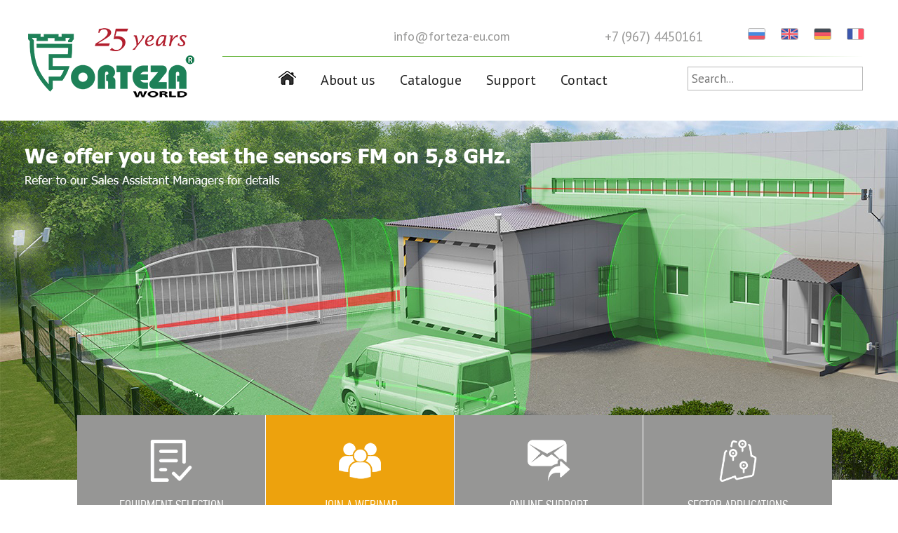

--- FILE ---
content_type: text/html; charset=UTF-8
request_url: https://forteza-eu.com/
body_size: 9664
content:
<!doctype html>
<html lang="ru">
<head>
	<meta charset="UTF-8">
	<meta http-equiv="X-UA-Compatible" content="IE=edge">
    <meta name="format-detection" content="telephone=no">
	<meta name="viewport" content="width=device-width">
	<meta name="description" content="ООО OKHRANNAYA TECHNIKA is a Russian manufacturer and developer of the modern and high-performance outdoor perimeter systems.  
 Our technical solutions provide the perimeter protection of any object: from private property or small offices to big state and commercial objects. 
 There are no territory and language limits for us. Now our products are delivered to EC and CIS countries, the Middle East, Australia, North Africa and South Asia. FORTEZA is our trade mark. FORTEZA is the technical sec" />
	<meta name="keywords" content="Home" />
	<meta property="og:title" content="Home" />
	<meta property="og:description" content="ООО OKHRANNAYA TECHNIKA is a Russian manufacturer and developer of the modern and high-performance outdoor perimeter systems.  
 Our technical solutions provide the perimeter protection of any object: from private property or small offices to big state and commercial objects. 
 There are no territory and language limits for us. Now our products are delivered to EC and CIS countries, the Middle East, Australia, North Africa and South Asia. FORTEZA is our trade mark. FORTEZA is the technical sec" />
	<meta property="og:image" content="" />
	<meta name="google-site-verification" content="yuQwiv1Ykz2X8tQdslI3S4m4sNyWQdQ8HxJeoLuCiNM" />
	<title>Home / Forteza Europe</title>
	<link rel="stylesheet" href="https://cdnjs.cloudflare.com/ajax/libs/normalize/3.0.0/normalize.min.css">
	<link rel="stylesheet" href="/templates/css/css.min.css?v=3">
	<link rel="stylesheet" href="/templates/css/google.css">
	<!--[if lt IE 9]><script src="https://html5shiv.googlecode.com/svn/trunk/html5.js"></script><![endif]-->
	<link rel="icon" href="/templates/img/favicon.ico" type="image/x-icon">
	<link rel="shortcut icon" href="/templates/img/favicon.ico" type="image/x-icon">
	<link rel="apple-touch-icon" href="/templates/img/apple-touch-favicon.png"/>
</head>

<body>
	<!-- Header -->
	<div class="wrapper-header">
		<div class="container">
			<div class="logoplace"><a href="/"><img src="/templates/img/logo-25.png" /></a></div>
			<div class="email"><a href="mailto:info@forteza-eu.com">info@forteza-eu.com</a></div>
			<div class="telephone"><a href="tel:79674450161">+7 (967) 4450161</a></div>
			<ul class="select-language">
				<li><a href="https://fr.forteza-eu.com/"><img src="/templates/img/flag-fr.png" /></a></li>
				<li><a href="https://de.forteza-eu.com/"><img src="/templates/img/flag-de.png" /></a></li>
				<li><img src="/templates/img/flag-en.png" /></li>
				<li><a href="https://forteza.ru" target="_blank"><img src="/templates/img/flag-ru.png" /></a></li>
			</ul>
			<ul class="header-menu">
				<li><a href="/"><img src="/templates/img/home.png" /></a></li>
				<li><a href="/about_us">About us</a></li>
				<li><a href="/catalog">Catalogue</a></li>
				<li><a href="/support">Support</a></li>
				<li><a href="/contact">Contact</a></li>
			</ul>
			<div class="search"><form name="formsearch" action="products"><input name="keyword" class="editbox_search" placeholder="Search..." /></form></div>
		</div>
	</div>
		<!-- Main slider -->
	
		<div class="wrapper-main-slider" style="background: #fff url(https://forteza-eu.com/files/gallery/8/sklad%20pod%20ohranoy3.jpg) no-repeat;">
			<div class="container">
			<ul class="slider-menu">
				<a href="/equipment_selection"><li><img src="/templates/img/slide-icon-1.png" /><div class="slider-title">Equipment selection</div></li></a>
				<a href="/join_a_webinar"><li class="spec-lbl"><img src="/templates/img/slide-icon-2.png" /><div class="slider-title">Join a webinar</div></li></a>
				<a href="/ask_a_question"><li><img src="/templates/img/slide-icon-3.png" /><div class="slider-title">Online Support</div></li></a>
				<a href="/sector_applications"><li class="no-border"><img src="/templates/img/slide-icon-4.png" /><div class="slider-title">Sector applications</div></li></a>
			</ul>
		</div>
	</div>
		
	<!-- News -->
	
		<div class="wrapper-news">
		<div class="container">
			<div class="header-block">
				<h3><span>News</span></h3>
			</div>
			<div class="link-block"><a href="/news">all news</a></div>
			<ul class="news-block">
								<li>
					<a href="/news/exhibition_in_vietnam">
					<div class="date-block">
						<div class="date-day">23/</div>
						<div class="date-m-y">Apr<br />2024</div>
					</div>
					<h4>Exhibition in Vietnam</h4>
					<p></p>
					</a>
				</li>
								<li>
					<a href="/news/getting_a_duns_number">
					<div class="date-block">
						<div class="date-day">07/</div>
						<div class="date-m-y">Mar<br />2024</div>
					</div>
					<h4>Getting a DUNS number</h4>
					<p></p>
					</a>
				</li>
								<li>
					<a href="/news/secured_passages">
					<div class="date-block">
						<div class="date-day">17/</div>
						<div class="date-m-y">Jan<br />2024</div>
					</div>
					<h4>Secured passages</h4>
					<p></p>
					</a>
				</li>
							</ul>
		</div>
	</div>
	
	<!-- Responces -->
	
		<div class="wrapper-responces">
		<div class="container">
			<div class="header-block">
				<h3><span>Responses</span></h3>
			</div>
			<div class="link-block"><a href="/responses">all responses</a></div>
		</div>
	</div>

	<div class="wrapper-responces-content">
		<div class="container">
			<ul class="responses-block">
								<li>
					<a href="/responses/test_report_fm3024_f_microwave_monostatic_sensor">
					<div class="response-img">
						<img src="/files/responses/test_report_fm3024_f_microwave_monostatic_sensor.165x227.jpg" />					</div>
					<div class="response-block">
						<table>
<tbody>
<tr>
<td>Date</td>
<td>14.12.2023</td>
</tr>
<tr>
<td>Company</td>
<td>MEGA SPRINT GUARD</td>
</tr>
<tr>
<td>Country</td>
<td>Greece</td>
</tr>
<tr>
<td>Type of site</td>
<td>Private House</td>
</tr>
<tr>
<td>Equipment</td>
<td>
<p>FM-30(24)-F</p>
</td>
</tr>
</tbody>
</table>
					</div>
					</a>
				</li>
								<li>
					<a href="/responses/test_report_on_format100_from_security_sensor_">
					<div class="response-img">
						<img src="/files/responses/test_report_on_format100_from_security_sensor_.165x227.jpg" />					</div>
					<div class="response-block">
						<table>
<tbody>
<tr>
<td>Date</td>
<td>09.09.2022</td>
</tr>
<tr>
<td>Company</td>
<td>Security Sensor</td>
</tr>
<tr>
<td>Country</td>
<td>USA</td>
</tr>
<tr>
<td>Type of site</td>
<td>&nbsp;-</td>
</tr>
<tr>
<td>Equipment</td>
<td>
<p>FORMAT-100</p>
</td>
</tr>
</tbody>
</table>
					</div>
					</a>
				</li>
								<li>
					<a href="/responses/the_test_report_on_the_sensor_fm3024c_from_connectss_algeria">
					<div class="response-img">
						<img src="/files/responses/the_test_report_on_the_sensor_fm3024c_from_connectss_algeria.165x227.jpg" />					</div>
					<div class="response-block">
						<table>
<tbody>
<tr>
<td>Date</td>
<td>31.07.2022</td>
</tr>
<tr>
<td>Company</td>
<td>CSS</td>
</tr>
<tr>
<td>Country</td>
<td>Alger</td>
</tr>
<tr>
<td>Type of site</td>
<td>&nbsp;-</td>
</tr>
<tr>
<td>Equipment</td>
<td>
<p>FM-30(24)-C</p>
</td>
</tr>
</tbody>
</table>
					</div>
					</a>
				</li>
							</ul>
		</div>
	</div>
	
	
	
	<!-- Text -->
	<div class="wrapper-text main-wrapper-text">
		<div class="container">
			<div class="header-block">
				<h3><span>About</span></h3>
			</div>
			<div class="link-block"><a href="/about_us">see more</a></div>
			<p><strong>ООО OKHRANNAYA TECHNIKA is a Russian manufacturer and developer of the modern and high-performance outdoor perimeter systems.</strong></p>
<p>Our technical solutions provide the perimeter protection of any object: from private property or small offices to big state and commercial objects.</p>
<p>There are no territory and language limits for us. Now our products are delivered to EU and CIS countries, the Middle East, Australia, North Africa and South Asia.<br />FORTEZA is our trade mark.&nbsp;FORTEZA is the technical security solutions to detect an intruder trying to damage your business, private or state property. These are high-performance microwave, wire-wave and vibration intrusion sensors for the perimeter protection, as well as the auxiliary equipment.</p>
<p><span>FORTEZA is the technical security solutions to detect an intruder trying to damage your business, private or state property. These are high-performance microwave, wire-wave and vibration intrusion sensors for the perimeter protection, as well as the auxiliary equipment.</span></p>
<p>FORTEZA is the high quality of products and services, kind attention to the customers.</p>
<p><strong>OUR PRINCIPLE: maximum efficiency for the best price.</strong></p>
		</div>
	</div>

	<!-- Partners -->

	<div class="wrapper-partners">
		<div class="container">
			<div class="header-block">
				<h3><span>Partners</span></h3>
			</div>
			<div class="link-block"><a href="/partners">all partners</a></div>
		</div>
	</div>

	<div class="wrapper-partners-content">
		<div class="container">
			<ul class="partners-block cycle-slideshow" data-cycle-fx="carousel" data-cycle-slides="> li" data-cycle-prev=".wrapper-slider .container .controls .left" data-cycle-next=".wrapper-slider .container .controls .right" data-cycle-carousel-visible=6>
				
								<li><a href="#ps_world_wide_global_televisin_sl" class="zoom"><img src="/files/partners/global_tv.110x90c.png" /><p class="partner-name">WORLD WIDE GLOBAL TELEVISIÓN, SL</p><p>Spain</p></a></li>								<li><a href="#ps_intellvisions" class="zoom"><img src="/files/partners/intellvisions.110x90c.jpg" /><p class="partner-name">INTELLVISIONS</p><p>Dominican Republic</p></a></li>								<li><a href="#ps_jantech_technology_sdn_bhd" class="zoom"><img src="/files/partners/jantech_technology_sdn_bhd.110x90c.png" /><p class="partner-name">Jantech Technology Sdn Bhd</p><p>Malaysia</p></a></li>								<li><a href="#ps_kale_teknoloji_bilisim_san_tic_ltd" class="zoom"><img src="/files/partners/kale_teknoloji_bilisim_san_tic_ltd.110x90c.png" /><p class="partner-name">Kale Teknoloji Bilisim San. Tic. Ltd.</p><p>Turkey</p></a></li>								<li><a href="#ps_tss_group_as" class="zoom"><img src="/files/partners/tss_group_as.110x90c.jpg" /><p class="partner-name">TSS Group a.s.</p><p>Slovakia</p></a></li>								<li><a href="#ps_tekra" class="zoom"><img src="/files/partners/tekra.110x90c.jpg" /><p class="partner-name">Tekra</p><p>Bulgaria</p></a></li>								<li><a href="#ps_forteza_deutschland" class="zoom"><img src="/files/partners/forteza_deutschland.110x90c.png" /><p class="partner-name">Forteza Deutschland</p><p>Germany</p></a></li>								<li><a href="#ps_videnda_distribution_ltd" class="zoom"><img src="/files/partners/videnda_distribution_ltd.110x90c.png" /><p class="partner-name">Videnda distribution ltd</p><p>Ireland</p></a></li>								<li><a href="#ps_ALSERO" class="zoom"><img src="/files/partners/SC ALSERO IMPEX SRL .110x90c.png" /><p class="partner-name">SC ALSERO IMPEX S.R.L.</p><p>Romania</p></a></li>								<li><a href="#ps_im_technologies" class="zoom"><img src="/files/partners/im_technologies.110x90c.jpg" /><p class="partner-name">I.M Technologies</p><p>Ghana</p></a></li>								<li><a href="#ps_g4s_secure_solutions_doo" class="zoom"><img src="/files/partners/g4s_secure_solutions_doo.110x90c.jpg" /><p class="partner-name">G4S Secure Solutions d.o.o.</p><p>Serbia</p></a></li>								<li><a href="#ps_lambstar_limited" class="zoom"><img src="/files/partners/lambstar_limited.110x90c.jpg" /><p class="partner-name">Lambstar Limited</p><p>Nigeria</p></a></li>								<li><a href="#ps_fortezaeu_sro" class="zoom"><img src="/files/partners/fortezaeu.110x90c.jpg" /><p class="partner-name">Forteza-EU s.r.o.</p><p>Czech Republic</p></a></li>								<li><a href="#ps_smart_doors" class="zoom"><img src="/files/partners/smart_doors.110x90c.jpg" /><p class="partner-name">Smart Doors</p><p>India</p></a></li>								<li><a href="#ps_staketlarm" class="zoom"><img src="/files/partners/staketlarm.110x90c.png" /><p class="partner-name">Staketlarm</p><p>Sweden</p></a></li>								<li><a href="#ps_infratherm_pty_ltd" class="zoom"><img src="/files/partners/infratherm_pty_ltd.110x90c.jpg" /><p class="partner-name">Infratherm Pty Ltd</p><p>Australia</p></a></li>								<li><a href="#ps_erfan_electronic_security_coltd" class="zoom"><img src="/files/partners/erfan.110x90c.jpg" /><p class="partner-name">Erfan Electronic Security Co.Ltd</p><p>Iran</p></a></li>								<li><a href="#ps_spectator_maroc" class="zoom"><img src="/files/partners/spectator_maroc.110x90c.jpg" /><p class="partner-name">Spectator Maroc</p><p>Morocco</p></a></li>								<li><a href="#ps_dnet_co_ltd" class="zoom"><img src="/files/partners/dnet_co_ltd.110x90c.jpg" /><p class="partner-name">Dnet Co. Ltd</p><p>South Korea</p></a></li>								<li><a href="#ps_sa_security_and_video_solutions" class="zoom"><img src="/files/partners/sa_security_and_video_solutions.110x90c.jpg" /><p class="partner-name">S&A Security and Video Solutions</p><p>Italy</p></a></li>								<li><a href="#ps_nanjing_ticom_tech_co_ltd" class="zoom"><img src="/files/partners/nanjing_ticom_tech_co_ltd.110x90c.jpg" /><p class="partner-name">NANJING TICOM TECH CO., LTD.</p><p>China</p></a></li>							</ul>
		</div>
	</div>

			<div id="ps_world_wide_global_televisin_sl" class="popup-support">
			<h2>WORLD WIDE GLOBAL TELEVISIÓN, SL</h2>
			<table style="width: 897px; height: 250px;">
<tbody>
<tr>
<td colspan="4">
<p style="text-align: justify;">Segurdomo is part of the Global TV Group, a well know Distributor and system integrator located in Spain that is specialized in the development of turn key projects, all included, and all, means everything, no limitations / no exclusions. They do cover and / or involve all kind of technologies, from audiovisual, telecommunications, networking, control &amp; automation, lighting, software and of course, high end security systems under the SEGURDOMO brand. Started in 1995 and formed by a mix of engineers and installers - with over 45 people - it is a unique concept in the market. They do projects and have customers all around Spain, plus in other European countries, like Portugal, Andorra, France, Germany, Suisse and in Africa they do have very good experiences in Morocco and Guinea Ecuatorial. In security, they differentiation and added value is the integration of FORTEZA products and solutions in complete systems mixed with VANDERBILT, CRESTRON, LUTRON, KNX, BACNET, NETX, IRIDIUM, IoT networks, cloud management and remote maintenance solutions and services. They are focused in the high end part of the market, both end users / residential customers and companies / corporate / enterprises. They are officially authorized by the Spanish government, without any limitations, as engineers and installers of all kind of telecommunications, electrical and security products, systems and solutions.</p>
</td>
<td style="text-align: center; vertical-align: top;" rowspan="4"><img src="/files/uploads/Logo_Partners/2019/Logo - Global TV - 2019 - RGB - Texto Negro - Sin fondo.png" alt="" width="310" height="78" />&nbsp;</td>
</tr>
<tr>
<td style="width: 7%; text-align: center; vertical-align: middle;"><img src="/files/uploads/Flags/placeholder_blue.png" alt="" width="40" height="40" /></td>
<td style="width: 25%; vertical-align: middle;">Spain, Madrid</td>
<td style="width: 7%; text-align: center; vertical-align: middle;"><img src="/files/uploads/Flags/website_blue.png" alt="" width="40" height="40" /></td>
<td style="width: 25%; vertical-align: middle;">
<p><a href="http://www.globaltv.es">www.globaltv.es</a></p>
</td>
</tr>
<tr>
<td style="text-align: center; vertical-align: middle;" rowspan="2"><img src="/files/uploads/Flags/telephone_blue.png" alt="" width="40" height="40" /></td>
<td style="vertical-align: middle;" rowspan="2">
<p>+34 91 372 97 00</p>
</td>
<td style="text-align: center; vertical-align: middle;" rowspan="2"><img src="/files/uploads/Flags/email_blue.png" alt="" width="40" height="40" /></td>
<td style="vertical-align: middle;" rowspan="2">
<p><a href="mailto:info@globaltv.es">info@globaltv.es</a></p>
</td>
</tr>
</tbody>
</table>
		</div>
			<div id="ps_intellvisions" class="popup-support">
			<h2>INTELLVISIONS</h2>
			<table style="width: 897px; height: 250px;">
<tbody>
<tr>
<td colspan="4">
<p>At Intellvisions America, we try to offer to our customers innovative and practical solutions in addition to every project and assure service and after-sales support by certified specialists in each of our trademarks.<br />From the very beginning we represented brands recognized for their high international prestige and quality.<br />State organizations, enterprises and private clients entrust us with their most ambitious projects. We offer to the market: automation systems, audio systems of all kinds, video conferencing systems, led lighting, video surveillance and IP video surveillance systems, access control, etc.</p>
</td>
<td style="text-align: center; vertical-align: top;" rowspan="4"><img src="/files/uploads/Logo_Partners/2019/Intellvisions_LOGO_JPEG.jpg" alt="" width="310" height="62" />&nbsp;</td>
</tr>
<tr>
<td style="width: 7%; text-align: center; vertical-align: middle;"><img src="/files/uploads/Flags/placeholder_blue.png" alt="" width="40" height="40" /></td>
<td style="width: 25%; vertical-align: middle;"><span>Dominican Republic,&nbsp;Santo Domingo</span></td>
<td style="width: 7%; text-align: center; vertical-align: middle;"><img src="/files/uploads/Flags/website_blue.png" alt="" width="40" height="40" /></td>
<td style="width: 25%; vertical-align: middle;">
<p><a href="http://www.intellvisions-america.com">www.intellvisions-america.com</a></p>
</td>
</tr>
<tr>
<td style="text-align: center; vertical-align: middle;" rowspan="2"><img src="/files/uploads/Flags/telephone_blue.png" alt="" width="40" height="40" /></td>
<td style="vertical-align: middle;" rowspan="2">
<p>+1 809 299 9188</p>
<p>+1 809 566 3921</p>
</td>
<td style="text-align: center; vertical-align: middle;" rowspan="2"><img src="/files/uploads/Flags/email_blue.png" alt="" width="40" height="40" /></td>
<td style="vertical-align: middle;" rowspan="2">
<p><a href="mailto:info@intellvisions-america.com">info@intellvisions-america.com</a></p>
</td>
</tr>
</tbody>
</table>
		</div>
			<div id="ps_jantech_technology_sdn_bhd" class="popup-support">
			<h2>Jantech Technology Sdn Bhd</h2>
			<table style="width: 897px; height: 250px;">
<tbody>
<tr>
<td colspan="4">
<p>Jantech Technology Sdn Bhd specializes in the wholesale distribution of access control systems, alarms, CCTVs and auto gate systems. We provides reliable, flexible and cost effective solution to all types of domestic homes, corporate, government and heavy industries throughout Malaysia.<br />Our product selection, technical support and our commitment to customer service is unparalleled.</p>
</td>
<td style="text-align: center; vertical-align: top;" rowspan="4"><img src="/files/uploads/Logo_Partners/2019/Jantech_logo.png" alt="" width="300" height="76" />&nbsp;</td>
</tr>
<tr>
<td style="width: 7%; text-align: center; vertical-align: middle;"><img src="/files/uploads/Flags/placeholder_blue.png" alt="" width="40" height="40" /></td>
<td style="width: 25%; vertical-align: middle;">Malaysia</td>
<td style="width: 7%; text-align: center; vertical-align: middle;"><img src="/files/uploads/Flags/website_blue.png" alt="" width="40" height="40" /></td>
<td style="width: 25%; vertical-align: middle;">
<p><a href="http://www.jantech.com.my">www.jantech.com.my</a></p>
</td>
</tr>
<tr>
<td style="text-align: center; vertical-align: middle;" rowspan="2"><img src="/files/uploads/Flags/telephone_blue.png" alt="" width="40" height="40" /></td>
<td style="vertical-align: middle;" rowspan="2">
<p>+601-92-36-09-18</p>
</td>
<td style="text-align: center; vertical-align: middle;" rowspan="2"><img src="/files/uploads/Flags/email_blue.png" alt="" width="40" height="40" /></td>
<td style="vertical-align: middle;" rowspan="2">
<p><a href="mailto:sales@jantech.com.my">sales@jantech.com.my</a></p>
<p><a href="mailto:info@jantrch.com.my">info@jantrch.com.my</a></p>
</td>
</tr>
</tbody>
</table>
		</div>
			<div id="ps_kale_teknoloji_bilisim_san_tic_ltd" class="popup-support">
			<h2>Kale Teknoloji Bilisim San. Tic. Ltd.</h2>
			<table style="width: 897px; height: 250px;">
<tbody>
<tr>
<td colspan="4">
<p>The company was founded in 1994 and offers a wide variety of electronic security products the most suitable turn-key system solutions for the clients' need and budget.</p>
<p>&nbsp;</p>
</td>
<td style="text-align: center; vertical-align: top;" rowspan="4"><img src="/files/uploads/Logo_Partners/2019/KALE LOGO.png" alt="" width="200" height="200" />&nbsp;</td>
</tr>
<tr>
<td style="width: 7%; text-align: center; vertical-align: middle;"><img src="/files/uploads/Flags/placeholder_blue.png" alt="" width="40" height="40" /></td>
<td style="width: 25%; vertical-align: middle;"><span>Turkey</span></td>
<td style="width: 7%; text-align: center; vertical-align: middle;"><img src="/files/uploads/Flags/website_blue.png" alt="" width="40" height="40" /></td>
<td style="width: 25%; vertical-align: middle;">
<p><a href="http://www.guvenlibolge.com">www.guvenlibolge.com</a></p>
</td>
</tr>
<tr>
<td style="text-align: center; vertical-align: middle;" rowspan="2"><img src="/files/uploads/Flags/telephone_blue.png" alt="" width="40" height="40" /></td>
<td style="vertical-align: middle;" rowspan="2">
<p>+90 216-479-25-55</p>
</td>
<td style="text-align: center; vertical-align: middle;" rowspan="2"><img src="/files/uploads/Flags/email_blue.png" alt="" width="40" height="40" /></td>
<td style="vertical-align: middle;" rowspan="2">
<p><a href="mailto:murat@guvenlibolge.com">murat@guvenlibolge.com</a></p>
</td>
</tr>
</tbody>
</table>
		</div>
			<div id="ps_tss_group_as" class="popup-support">
			<h2>TSS Group a.s.</h2>
			<table style="width: 897px; height: 250px;">
<tbody>
<tr>
<td colspan="4">
<p>TSS Group is a distribution, development and production company engaged in the import and sale of security systems for vehicles and properties. The company has been developing its business activities on the Slovak, Czech, and European markets since 2002. The company tries to be a reliable partner in the field of security technologies and to help raise the level of security for vehicles and buildings.</p>
</td>
<td style="text-align: center; vertical-align: top;" rowspan="4"><img src="/files/uploads/Logo_Partners/2019/TSS GROUP_LOGO.jpg" alt="" width="300" height="100" />&nbsp;</td>
</tr>
<tr>
<td style="width: 7%; text-align: center; vertical-align: middle;"><img src="/files/uploads/Flags/placeholder_blue.png" alt="" width="40" height="40" /></td>
<td style="width: 25%; vertical-align: middle;"><span>Slovakia</span></td>
<td style="width: 7%; text-align: center; vertical-align: middle;"><img src="/files/uploads/Flags/website_blue.png" alt="" width="40" height="40" /></td>
<td style="width: 25%; vertical-align: middle;">
<p><a href="http://www.tssgroup.sk">www.tssgroup.sk</a></p>
</td>
</tr>
<tr>
<td style="text-align: center; vertical-align: middle;" rowspan="2"><img src="/files/uploads/Flags/telephone_blue.png" alt="" width="40" height="40" /></td>
<td style="vertical-align: middle;" rowspan="2">
<p>+421 327-704-239</p>
</td>
<td style="text-align: center; vertical-align: middle;" rowspan="2"><img src="/files/uploads/Flags/email_blue.png" alt="" width="40" height="40" /></td>
<td style="vertical-align: middle;" rowspan="2">
<p><a href="mailto:tssgroup@tssgroup.sk">tssgroup@tssgroup.sk</a></p>
</td>
</tr>
</tbody>
</table>
		</div>
			<div id="ps_tekra" class="popup-support">
			<h2>Tekra</h2>
			<table style="width: 897px; height: 250px;">
<tbody>
<tr>
<td colspan="4">
<p>The company Tekra offers a wide range of products in two main areas &ndash; electrical equipment and security systems, as well as integrated solutions from well-known manufacturers, suitable for any kind of economic objects.</p>
</td>
<td style="text-align: center; vertical-align: top;" rowspan="4"><img src="/files/uploads/Logo_Partners/2019/TEKRA_LOGO.jpg" alt="" width="300" height="120" />&nbsp;</td>
</tr>
<tr>
<td style="width: 7%; text-align: center; vertical-align: middle;"><img src="/files/uploads/Flags/placeholder_blue.png" alt="" width="40" height="40" /></td>
<td style="width: 25%; vertical-align: middle;">Bulgaria</td>
<td style="width: 7%; text-align: center; vertical-align: middle;"><img src="/files/uploads/Flags/website_blue.png" alt="" width="40" height="40" /></td>
<td style="width: 25%; vertical-align: middle;">
<p><a href="http://www.tekra.bg">www.tekra.bg</a></p>
</td>
</tr>
<tr>
<td style="text-align: center; vertical-align: middle;" rowspan="2"><img src="/files/uploads/Flags/telephone_blue.png" alt="" width="40" height="40" /></td>
<td style="vertical-align: middle;" rowspan="2">
<p>+359 2 969-47-83</p>
</td>
<td style="text-align: center; vertical-align: middle;" rowspan="2"><img src="/files/uploads/Flags/email_blue.png" alt="" width="40" height="40" /></td>
<td style="vertical-align: middle;" rowspan="2">
<p><a href="mailto:csc@tekra.bg">csc@tekra.bg</a></p>
</td>
</tr>
</tbody>
</table>
<p>&nbsp;</p>
		</div>
			<div id="ps_forteza_deutschland" class="popup-support">
			<h2>Forteza Deutschland</h2>
			<table style="width: 897px; height: 250px;">
<tbody>
<tr>
<td colspan="4">
<p>Individual approach of special tasks: we offer appropriate security solutions for your objects.</p>
<p>&nbsp;</p>
<p>&nbsp;</p>
</td>
<td style="text-align: center; vertical-align: top;" rowspan="4"><img src="/files/uploads/Logo_Partners/2019/Forteza_Deutschland_LOGO.png" alt="" width="300" height="140" />&nbsp;</td>
</tr>
<tr>
<td style="width: 7%; text-align: center; vertical-align: middle;"><img src="/files/uploads/Flags/placeholder_blue.png" alt="" width="40" height="40" /></td>
<td style="width: 25%; vertical-align: middle;"><span>Germany</span></td>
<td style="width: 7%; text-align: center; vertical-align: middle;"><img src="/files/uploads/Flags/website_blue.png" alt="" width="40" height="40" /></td>
<td style="width: 25%; vertical-align: middle;">
<p><a href="http://www.forteza-eu.de">www.forteza-eu.de</a></p>
</td>
</tr>
<tr>
<td style="text-align: center; vertical-align: middle;" rowspan="2"><img src="/files/uploads/Flags/telephone_blue.png" alt="" width="40" height="40" /></td>
<td style="vertical-align: middle;" rowspan="2">
<p>+49 35973 25342</p>
<p>+49 162 7417843</p>
</td>
<td style="text-align: center; vertical-align: middle;" rowspan="2"><img src="/files/uploads/Flags/email_blue.png" alt="" width="40" height="40" /></td>
<td style="vertical-align: middle;" rowspan="2">
<p><a href="mailto:info@forteza-eu.de">info@forteza-eu.de</a></p>
</td>
</tr>
</tbody>
</table>
<p>&nbsp;</p>
		</div>
			<div id="ps_videnda_distribution_ltd" class="popup-support">
			<h2>Videnda distribution ltd</h2>
			<table style="width: 897px; height: 250px;">
<tbody>
<tr>
<td colspan="4">
<p>Videnda Distribution is a trade-only Value Added Distributor (VAD) focusing on the areas of Video Conferencing, Voice over IP (VoIP), Unified Communications, Skype for Business Hardware (formerly Microsoft Lync), and IP Surveillance. We are the exclusive distributor throughout Ireland and Northern Ireland for the vendors we represent. Working closely with the channel, we enable our resellers to sustainably grow their business by offering a portfolio of complementary products, services, and same-island support.&nbsp;</p>
</td>
<td style="text-align: center; vertical-align: top;" rowspan="4"><img src="/files/uploads/Logo_Partners/2019/VIDENDA_LOGO_RGB.png" alt="" width="300" height="100" />&nbsp;</td>
</tr>
<tr>
<td style="width: 7%; text-align: center; vertical-align: middle;"><img src="/files/uploads/Flags/placeholder_blue.png" alt="" width="40" height="40" /></td>
<td style="width: 25%; vertical-align: middle;"><span>Ireland</span></td>
<td style="width: 7%; text-align: center; vertical-align: middle;"><img src="/files/uploads/Flags/website_blue.png" alt="" width="40" height="40" /></td>
<td style="width: 25%; vertical-align: middle;">
<p><a href="http://www.videnda.ie">www.videnda.ie</a></p>
</td>
</tr>
<tr>
<td style="text-align: center; vertical-align: middle;" rowspan="2"><img src="/files/uploads/Flags/telephone_blue.png" alt="" width="40" height="40" /></td>
<td style="vertical-align: middle;" rowspan="2"><span>+353 (0)1-901-1980</span></td>
<td style="text-align: center; vertical-align: middle;" rowspan="2"><img src="/files/uploads/Flags/email_blue.png" alt="" width="40" height="40" /></td>
<td style="vertical-align: middle;" rowspan="2">
<p><a href="mailto:greg.clausen@videnda.ie">greg.clausen@videnda.ie</a></p>
</td>
</tr>
</tbody>
</table>
		</div>
			<div id="ps_ALSERO" class="popup-support">
			<h2>SC ALSERO IMPEX S.R.L.</h2>
			<table style="width: 897px; height: 250px;">
<tbody>
<tr>
<td colspan="4">
<p>Security Systems Supplier</p>
<p>&nbsp;</p>
</td>
<td style="text-align: center; vertical-align: top;" rowspan="4"><img src="/files/uploads/Logo_Partners/ALSERO LOGO.png" alt="" width="350" height="197" />&nbsp;</td>
</tr>
<tr>
<td style="width: 7%; text-align: center; vertical-align: middle;"><img src="/files/uploads/Flags/placeholder_blue.png" alt="" width="40" height="40" /></td>
<td style="width: 25%; vertical-align: middle;">Str. Bradului nr. 36, Oradea, Bihor 410103, Romania</td>
<td style="width: 7%; text-align: center; vertical-align: middle;"><img src="/files/uploads/Flags/website_blue.png" alt="" width="40" height="40" /></td>
<td style="width: 25%; vertical-align: middle;"><a href="http://www.alse.ro">www.alse.ro</a></td>
</tr>
<tr>
<td style="text-align: center; vertical-align: middle;" rowspan="2"><img src="/files/uploads/Flags/telephone_blue.png" alt="" width="40" height="40" /></td>
<td style="vertical-align: middle;" rowspan="2">(+40) 259 419 991</td>
<td style="text-align: center; vertical-align: middle;" rowspan="2"><img src="/files/uploads/Flags/email_blue.png" alt="" width="40" height="40" /></td>
<td style="vertical-align: middle;" rowspan="2"><a href="mailto:m.ciordas@alse.ro">m.ciordas@alse.ro</a></td>
</tr>
</tbody>
</table>
		</div>
			<div id="ps_im_technologies" class="popup-support">
			<h2>I.M Technologies</h2>
			<table style="width: 897px; height: 250px;">
<tbody>
<tr>
<td colspan="4">
<p><span>IM Technologies is a multinational Electronic Security Solution Company, providing quality, modern and optimum services to meet our clientele needs in Ghana and beyond.</span></p>
<p>&nbsp;</p>
</td>
<td style="text-align: center; vertical-align: top;" rowspan="4"><img src="/files/uploads/Logo_Partners/imtCREST_350.png" alt="" width="350" height="219" />&nbsp;</td>
</tr>
<tr>
<td style="width: 7%; text-align: center; vertical-align: middle;"><img src="/files/uploads/Flags/placeholder_blue.png" alt="" width="40" height="40" /></td>
<td style="width: 25%; vertical-align: middle;"><span>Ghana</span>, <span>Accra</span></td>
<td style="width: 7%; text-align: center; vertical-align: middle;"><img src="/files/uploads/Flags/website_blue.png" alt="" width="40" height="40" /></td>
<td style="width: 25%; vertical-align: middle;"><a href="http://www.imtechnologiesgh.com" target="_blank">www.imtechnologiesgh.com</a></td>
</tr>
<tr>
<td style="text-align: center; vertical-align: middle;" rowspan="2"><img src="/files/uploads/Flags/telephone_blue.png" alt="" width="40" height="40" /></td>
<td style="vertical-align: middle;" rowspan="2"><span>+233 543514453</span></td>
<td style="text-align: center; vertical-align: middle;" rowspan="2"><img src="/files/uploads/Flags/email_blue.png" alt="" width="40" height="40" /></td>
<td style="vertical-align: middle;" rowspan="2"><a href="mailto:info@imtechnologiesgh.com" target="_blank">info@imtechnologiesgh.com</a></td>
</tr>
</tbody>
</table>
		</div>
			<div id="ps_g4s_secure_solutions_doo" class="popup-support">
			<h2>G4S Secure Solutions d.o.o.</h2>
			<table style="width: 897px; height: 250px;">
<tbody>
<tr>
<td colspan="4">
<p>G4S is the world's leading global, integrated security company specialising in the delivery of security and related services to customers across six continents.</p>
<p>&nbsp;</p>
<p>&nbsp;</p>
</td>
<td style="text-align: center; vertical-align: top;" rowspan="4"><img src="/files/uploads/Logo_Partners/G4S Secure Solutions_350.png" alt="" width="350" height="219" />&nbsp;</td>
</tr>
<tr>
<td style="width: 7%; text-align: center; vertical-align: middle;"><img src="/files/uploads/Flags/placeholder_blue.png" alt="" width="40" height="40" /></td>
<td style="width: 25%; vertical-align: middle;"><span>Serbia</span>, Belgrade</td>
<td style="width: 7%; text-align: center; vertical-align: middle;"><img src="/files/uploads/Flags/website_blue.png" alt="" width="40" height="40" /></td>
<td style="width: 25%; vertical-align: middle;"><a href="http://www.g4s.rs" target="_blank">www.g4s.rs</a></td>
</tr>
<tr>
<td style="text-align: center; vertical-align: middle;" rowspan="2"><img src="/files/uploads/Flags/telephone_blue.png" alt="" width="40" height="40" /></td>
<td style="vertical-align: middle;" rowspan="2"><span>+ 381-11-209-79-00</span></td>
<td style="text-align: center; vertical-align: middle;" rowspan="2"><img src="/files/uploads/Flags/email_blue.png" alt="" width="40" height="40" /></td>
<td style="vertical-align: middle;" rowspan="2"><a href="mailto:direkcija@rs.g4s.com">direkcija@rs.g4s.com</a></td>
</tr>
</tbody>
</table>
		</div>
			<div id="ps_lambstar_limited" class="popup-support">
			<h2>Lambstar Limited</h2>
			<table style="width: 897px; height: 250px;">
<tbody>
<tr>
<td colspan="4">
<p>Lambstar is a multi-facet company located in Abuja Nigeria. We engage in a wide range of service provision/delivery.</p>
<p>&nbsp;</p>
<p>&nbsp;</p>
</td>
<td style="text-align: center; vertical-align: top;" rowspan="4"><img src="/files/uploads/Logo_Partners/Lambstar Limited_350.png" alt="" width="350" height="219" />&nbsp;</td>
</tr>
<tr>
<td style="width: 7%; text-align: center; vertical-align: middle;"><img src="/files/uploads/Flags/placeholder_blue.png" alt="" width="40" height="40" /></td>
<td style="width: 25%; vertical-align: middle;"><span>Nigeria</span></td>
<td style="width: 7%; text-align: center; vertical-align: middle;"><img src="/files/uploads/Flags/website_blue.png" alt="" width="40" height="40" /></td>
<td style="width: 25%; vertical-align: middle;"><a href="http://www.lambstarlimited.com">www.lambstarlimited.com</a></td>
</tr>
<tr>
<td style="text-align: center; vertical-align: middle;" rowspan="2"><img src="/files/uploads/Flags/telephone_blue.png" alt="" width="40" height="40" /></td>
<td style="vertical-align: middle;" rowspan="2"><span>+234-803-306-19-34</span></td>
<td style="text-align: center; vertical-align: middle;" rowspan="2"><img src="/files/uploads/Flags/email_blue.png" alt="" width="40" height="40" /></td>
<td style="vertical-align: middle;" rowspan="2"><a href="mailto:philipsedujide@lambstarlimited.com">philipsedujide@lambstarlimited.com</a></td>
</tr>
</tbody>
</table>
		</div>
			<div id="ps_fortezaeu_sro" class="popup-support">
			<h2>Forteza-EU s.r.o.</h2>
			<table style="width: 897px; height: 250px;">
<tbody>
<tr>
<td colspan="4">
<p><span style="background-color: transparent;">Since 2009 the company FORTEZA-EU s.r.o. is a distributor of TM Forteza (Russia). Forteza-EU s.r.o. provides the assistance in perimeter security systems designing, training intended for the installers, performance of installation supervision, service and maintenance check on the perimeter sites of the customers, repair of equipment. Also we provide the technical support of the sensors TM Forteza and the integration with other security systems of different manufacturers. </span></p>
<p>&nbsp;</p>
<p>&nbsp;</p>
</td>
<td style="text-align: center; vertical-align: top;" rowspan="4"><img src="/files/uploads/Logo_Partners/Forteza-EU_350.png" alt="" width="350" height="218" />&nbsp;</td>
</tr>
<tr>
<td style="width: 7%; text-align: center; vertical-align: middle;"><img src="/files/uploads/Flags/placeholder_blue.png" alt="" width="40" height="40" /></td>
<td style="width: 25%; vertical-align: middle;"><span>Czech Republic</span>, Czech Budejovice</td>
<td style="width: 7%; text-align: center; vertical-align: middle;"><img src="/files/uploads/Flags/website_blue.png" alt="" width="40" height="40" /></td>
<td style="width: 25%; vertical-align: middle;"><a href="http://www.forteza.cz">www.forteza.cz</a></td>
</tr>
<tr>
<td style="text-align: center; vertical-align: middle;" rowspan="2"><img src="/files/uploads/Flags/telephone_blue.png" alt="" width="40" height="40" /></td>
<td style="vertical-align: middle;" rowspan="2"><span>+420-777-869-519</span></td>
<td style="text-align: center; vertical-align: middle;" rowspan="2"><img src="/files/uploads/Flags/email_blue.png" alt="" width="40" height="40" /></td>
<td style="vertical-align: middle;" rowspan="2"><a href="mailto:info@forteza.cz">info@forteza.cz</a></td>
</tr>
</tbody>
</table>
		</div>
			<div id="ps_smart_doors" class="popup-support">
			<h2>Smart Doors</h2>
			<table style="width: 897px; height: 250px;">
<tbody>
<tr>
<td colspan="4">
<p>&nbsp;Sale, installation and maintenance of CCTV and security systems.</p>
<p>&nbsp;</p>
<p>&nbsp;</p>
<p>&nbsp;</p>
</td>
<td style="text-align: center; vertical-align: top;" rowspan="4"><img src="/files/uploads/Logo_Partners/Smart Doors_350.png" alt="" width="350" height="219" />&nbsp;</td>
</tr>
<tr>
<td style="width: 7%; text-align: center; vertical-align: middle;"><img src="/files/uploads/Flags/placeholder_blue.png" alt="" width="40" height="40" /></td>
<td style="width: 25%; vertical-align: middle;">India</td>
<td style="width: 7%; text-align: center; vertical-align: middle;"><img src="/files/uploads/Flags/website_blue.png" alt="" width="40" height="40" /></td>
<td style="width: 25%; vertical-align: middle;"><a href="http://www.smartdoors.net">www.smartdoors.net</a></td>
</tr>
<tr>
<td style="text-align: center; vertical-align: middle;" rowspan="2"><img src="/files/uploads/Flags/telephone_blue.png" alt="" width="40" height="40" /></td>
<td style="vertical-align: middle;" rowspan="2"><span>+91-011-2954-35-70</span></td>
<td style="text-align: center; vertical-align: middle;" rowspan="2"><img src="/files/uploads/Flags/email_blue.png" alt="" width="40" height="40" /></td>
<td style="vertical-align: middle;" rowspan="2"><a href="mailto:sanjiv@smartdoors.net">sanjiv@smartdoors.net</a></td>
</tr>
</tbody>
</table>
		</div>
			<div id="ps_staketlarm" class="popup-support">
			<h2>Staketlarm</h2>
			<table style="width: 897px; height: 250px;">
<tbody>
<tr>
<td colspan="4">
<p>Staketlarm is a company which develops some projects, performs the systems installation and provides the service.</p>
<p>&nbsp;</p>
<p>&nbsp;</p>
</td>
<td style="text-align: center; vertical-align: top;" rowspan="4"><img src="/files/uploads/Logo_Partners/Staketlarm_350.png" alt="" width="350" height="219" />&nbsp;</td>
</tr>
<tr>
<td style="width: 7%; text-align: center; vertical-align: middle;"><img src="/files/uploads/Flags/placeholder_blue.png" alt="" width="40" height="40" /></td>
<td style="width: 25%; vertical-align: middle;"><span>Sweden</span>,&nbsp;<span>Tollarp</span></td>
<td style="width: 7%; text-align: center; vertical-align: middle;"><img src="/files/uploads/Flags/website_blue.png" alt="" width="40" height="40" /></td>
<td style="width: 25%; vertical-align: middle;"><a href="http://www.staketlarm.se">www.staketlarm.se</a></td>
</tr>
<tr>
<td style="text-align: center; vertical-align: middle;" rowspan="2"><img src="/files/uploads/Flags/telephone_blue.png" alt="" width="40" height="40" /></td>
<td style="vertical-align: middle;" rowspan="2"><span>+46(0)-770-825-825</span></td>
<td style="text-align: center; vertical-align: middle;" rowspan="2"><img src="/files/uploads/Flags/email_blue.png" alt="" width="40" height="40" /></td>
<td style="vertical-align: middle;" rowspan="2"><a href="mailto:service@staketlarm.se">service@staketlarm.se</a></td>
</tr>
</tbody>
</table>
		</div>
			<div id="ps_infratherm_pty_ltd" class="popup-support">
			<h2>Infratherm Pty Ltd</h2>
			<table style="width: 897px; height: 250px;">
<tbody>
<tr>
<td colspan="4">
<p>Australia&rsquo;s foremost supplier &amp; service provider of FLIR (Forward Looking Infrared) cameras, infrared thermal cameras, HD thermal imagers, thermal imaging, radiometric systems &amp; analytical software tools.</p>
<p>&nbsp;</p>
</td>
<td style="text-align: center; vertical-align: top;" rowspan="4"><img src="/files/uploads/Logo_Partners/Infratherm_350.png" alt="" width="350" height="219" />&nbsp;</td>
</tr>
<tr>
<td style="width: 7%; text-align: center; vertical-align: middle;"><img src="/files/uploads/Flags/placeholder_blue.png" alt="" width="40" height="40" /></td>
<td style="width: 25%; vertical-align: middle;"><span>Australia</span>,&nbsp;<span>Castle Hill</span></td>
<td style="width: 7%; text-align: center; vertical-align: middle;"><img src="/files/uploads/Flags/website_blue.png" alt="" width="40" height="40" /></td>
<td style="width: 25%; vertical-align: middle;"><a href="http://www.infratherm.com.au">www.infratherm.com.au</a></td>
</tr>
<tr>
<td style="text-align: center; vertical-align: middle;" rowspan="2"><img src="/files/uploads/Flags/telephone_blue.png" alt="" width="40" height="40" /></td>
<td style="vertical-align: middle;" rowspan="2"><span>+61-2-8850-51-10</span></td>
<td style="text-align: center; vertical-align: middle;" rowspan="2">&nbsp;</td>
<td style="vertical-align: middle;" rowspan="2">&nbsp;</td>
</tr>
</tbody>
</table>
		</div>
			<div id="ps_erfan_electronic_security_coltd" class="popup-support">
			<h2>Erfan Electronic Security Co.Ltd</h2>
			<table style="width: 897px; height: 250px;">
<tbody>
<tr>
<td colspan="4">
<p>Sale, installation and maintenance of CCTV and security systems.<br /><span></span></p>
<p>&nbsp;</p>
<p>&nbsp;</p>
<p>&nbsp;</p>
</td>
<td style="text-align: center; vertical-align: top;" rowspan="4"><img src="/files/uploads/Logo_Partners/Erfan_350.png" alt="" width="350" height="219" />&nbsp;</td>
</tr>
<tr>
<td style="width: 7%; text-align: center; vertical-align: middle;"><img src="/files/uploads/Flags/placeholder_blue.png" alt="" width="40" height="40" /></td>
<td style="width: 25%; vertical-align: middle;"><span>Iran</span>, <span>Tehran</span></td>
<td style="width: 7%; text-align: center; vertical-align: middle;"><img src="/files/uploads/Flags/website_blue.png" alt="" width="40" height="40" /></td>
<td style="width: 25%; vertical-align: middle;"><a href="http://www.erfanpanasonic.ir" target="_blank">www.erfanpanasonic.ir</a></td>
</tr>
<tr>
<td style="text-align: center; vertical-align: middle;" rowspan="2"><img src="/files/uploads/Flags/telephone_blue.png" alt="" width="40" height="40" /></td>
<td style="vertical-align: middle;" rowspan="2"><span>+ 98-021-8845-5823</span></td>
<td style="text-align: center; vertical-align: middle;" rowspan="2">&nbsp;</td>
<td style="vertical-align: middle;" rowspan="2">&nbsp;</td>
</tr>
</tbody>
</table>
		</div>
			<div id="ps_spectator_maroc" class="popup-support">
			<h2>Spectator Maroc</h2>
			<table style="width: 897px; height: 250px;">
<tbody>
<tr>
<td colspan="4">
<p>Sale, installation and maintenance of CCTV and security systems.</p>
<p>&nbsp;</p>
<p>&nbsp;</p>
</td>
<td style="text-align: center; vertical-align: top;" rowspan="4"><img src="/files/uploads/Logo_Partners/Spectator Maroc_350.png" alt="" width="350" height="218" />&nbsp;</td>
</tr>
<tr>
<td style="width: 7%; text-align: center; vertical-align: middle;"><img src="/files/uploads/Flags/placeholder_blue.png" alt="" width="40" height="40" /></td>
<td style="width: 25%; vertical-align: middle;"><span>Morocco</span>, <span>Casablanca</span></td>
<td style="width: 7%; text-align: center; vertical-align: middle;"><img src="/files/uploads/Flags/website_blue.png" alt="" width="40" height="40" /></td>
<td style="width: 25%; vertical-align: middle;"><a href="http://www.spectator-maroc.com">www.spectator-maroc.com</a></td>
</tr>
<tr>
<td style="text-align: center; vertical-align: middle;" rowspan="2"><img src="/files/uploads/Flags/telephone_blue.png" alt="" width="40" height="40" /></td>
<td style="vertical-align: middle;" rowspan="2"><span>+212-522-30-23-56</span></td>
<td style="text-align: center; vertical-align: middle;" rowspan="2"><img src="/files/uploads/Flags/email_blue.png" alt="" width="40" height="40" /></td>
<td style="vertical-align: middle;" rowspan="2"><a href="mailto:contact@spectator-maroc.com">contact@spectator-maroc.com</a></td>
</tr>
</tbody>
</table>
		</div>
			<div id="ps_dnet_co_ltd" class="popup-support">
			<h2>Dnet Co. Ltd</h2>
			<table style="width: 897px; height: 250px;">
<tbody>
<tr>
<td colspan="4">
<p>Manufacturer and supplier of microwave sensor module and security detector</p>
<p>&nbsp;</p>
<p>&nbsp;</p>
</td>
<td style="text-align: center; vertical-align: top;" rowspan="4"><img src="/files/uploads/Logo_Partners/Dnet_350.png" alt="" width="350" height="219" />&nbsp;</td>
</tr>
<tr>
<td style="width: 7%; text-align: center; vertical-align: middle;"><img src="/files/uploads/Flags/placeholder_blue.png" alt="" width="40" height="40" /></td>
<td style="width: 25%; vertical-align: middle;"><span>South Korea</span>,&nbsp;<span>Daegu</span></td>
<td style="width: 7%; text-align: center; vertical-align: middle;"><img src="/files/uploads/Flags/website_blue.png" alt="" width="40" height="40" /></td>
<td style="width: 25%; vertical-align: middle;"><a href="http://www.dno.co.kr">www.dno.co.kr</a></td>
</tr>
<tr>
<td style="text-align: center; vertical-align: middle;" rowspan="2"><img src="/files/uploads/Flags/telephone_blue.png" alt="" width="40" height="40" /></td>
<td style="vertical-align: middle;" rowspan="2"><span>+8253-584-35-45</span></td>
<td style="text-align: center; vertical-align: middle;" rowspan="2"><img src="/files/uploads/Flags/email_blue.png" alt="" width="40" height="40" /></td>
<td style="vertical-align: middle;" rowspan="2"><a href="mailto:dneng@dno.co.kr">dneng@dno.co.kr</a></td>
</tr>
</tbody>
</table>
		</div>
			<div id="ps_sa_security_and_video_solutions" class="popup-support">
			<h2>S&A Security and Video Solutions</h2>
			<table style="width: 897px; height: 250px;">
<tbody>
<tr>
<td colspan="4">
<p>S&amp;A srl is a distributor of different security systems and the exclusive distributor of microwave perimeter protection systems of the Trademark Forteza in Italy and Switzerland.<br /><span></span></p>
<p>&nbsp;</p>
</td>
<td style="text-align: center; vertical-align: top;" rowspan="4"><img src="/files/uploads/Logo_Partners/S&amp;A Security_350.png" alt="" width="350" height="218" />&nbsp;</td>
</tr>
<tr>
<td style="width: 7%; text-align: center; vertical-align: middle;"><img src="/files/uploads/Flags/placeholder_blue.png" alt="" width="40" height="40" /></td>
<td style="width: 25%; vertical-align: middle;">Italy,&nbsp;<span>Gallarate</span></td>
<td style="width: 7%; text-align: center; vertical-align: middle;"><img src="/files/uploads/Flags/website_blue.png" alt="" width="40" height="40" /></td>
<td style="width: 25%; vertical-align: middle;"><a href="http://www.sea-srl.it">www.sea-srl.it</a></td>
</tr>
<tr>
<td style="text-align: center; vertical-align: middle;" rowspan="2"><img src="/files/uploads/Flags/telephone_blue.png" alt="" width="40" height="40" /></td>
<td style="vertical-align: middle;" rowspan="2"><span>+39 (0) 331-262-899</span></td>
<td style="text-align: center; vertical-align: middle;" rowspan="2"><img src="/files/uploads/Flags/email_blue.png" alt="" width="40" height="40" /></td>
<td style="vertical-align: middle;" rowspan="2"><a href="mailto:info.va@sea-srl.it" target="_blank">info.va@sea-srl.it</a></td>
</tr>
</tbody>
</table>
		</div>
			<div id="ps_nanjing_ticom_tech_co_ltd" class="popup-support">
			<h2>NANJING TICOM TECH CO., LTD.</h2>
			<table style="width: 897px; height: 250px;">
<tbody>
<tr>
<td colspan="4">
<p>Ticom Tech is specializing in rail transit wireless communication and signal system product development, integration, manufacturing, sales and service. Ticom Tech is the exclusive distributor of microwave perimeter protection systems of the Trademark Forteza in China.</p>
<p>&nbsp;</p>
</td>
<td style="text-align: center; vertical-align: top;" rowspan="4"><img src="/files/uploads/Logo_Partners/NANJING TICOM_350.png" alt="" width="350" height="219" />&nbsp;</td>
</tr>
<tr>
<td style="width: 7%; text-align: center; vertical-align: middle;"><img src="/files/uploads/Flags/placeholder_blue.png" alt="" width="40" height="40" /></td>
<td style="width: 25%; vertical-align: middle;">China,&nbsp;<span>Nanjing</span></td>
<td style="width: 7%; text-align: center; vertical-align: middle;"><img src="/files/uploads/Flags/website_blue.png" alt="" width="40" height="40" /></td>
<td style="width: 25%; vertical-align: middle;"><a href="http://www.ticom.com.cn">www.ticom.com.cn</a></td>
</tr>
<tr>
<td style="text-align: center; vertical-align: middle;" rowspan="2"><img src="/files/uploads/Flags/telephone_blue.png" alt="" width="40" height="40" /></td>
<td style="vertical-align: middle;" rowspan="2"><span>+86-256-850-76-66</span></td>
<td style="text-align: center; vertical-align: middle;" rowspan="2"><img src="/files/uploads/Flags/email_blue.png" alt="" width="40" height="40" /></td>
<td style="vertical-align: middle;" rowspan="2"><a href="mailto:ticom@ticom.com.cn">ticom@ticom.com.cn</a></td>
</tr>
</tbody>
</table>
		</div>
	
	<!-- Bottom -->
	<div class="wrapper-bottom">
		<div class="container">
			<ul class="bottom-menu">
				<li>
					<ul>
						<li><a href="/about_us">About us</a></li>
						<li><a href="/catalog">Catalogue</a></li>
						<li><a href="/responses">Responses</a></li>
						<li><a href="/news">News</a></li>
						<li><a href="/partners">Partners</a></li>
						<li><a href="/support">Support</a></li>
						<li><a href="/contact">Contact</a></li>
					</ul>
				</li>
				<li>
					<ul>
						<li><a href="/equipment_selection">Equipment selection</a></li>
						<li><a href="/join_a_webinar">Join a webinar</a></li>
						<li><a href="/ask_a_question">Online Support</a></li>
						<li><a href="/sector_applications">Sector applications</a></li>
					</ul>
				</li>
				<li class="productions">
					<ul>
						<li><a href="/catalog/microwave_bistatic_sensors">Microwave bistatic sensors</a></li>
						<li><a href="/catalog/microwave_monostatic_sensors">Microwave monostatic sensors</a></li>
						<li><a href="/catalog/dual_technology_sensors">Dual technology sensors</a></li>
						<li><a href="/catalog/microwave_sensors_hidden_in_garden_lamps">Microwave sensors hidden in garden lamps</a></li>
						<li><a href="/catalog/vibration_sensors">Vibration sensors</a></li>
						<li><a href="/catalog/security_light">Security light</a></li>
						<li><a href="/catalog/fast_deployable_perimeter_protection_sensors">Fast deployable perimeter protection sensors</a></li>
						<li><a href="/catalog/control_panels">Control panels</a></li>
						<li><a href="/catalog/alarm_monitoring_and_control_system">Alarm monitoring and control system</a></li>
						<li><a href="/catalog/power_supply_units">Power supply units</a></li>
						<li><a href="/catalog/junction_boxes">Junction boxes</a></li>
						<li><a href="/catalog/mounting_brackets">Mounting brackets</a></li>
					</ul>
				</li>
			</ul>
			<div class="social">
				<ul class="social-icons">
					<li><a href="https://twitter.com/fortezaeu" target="_blank"><img width="49" src="/templates/img/twitter.png" height="49" /></a></li>
					<li><a href="https://www.facebook.com/Forteza-Russia-107490666064554/" target="_blank"><img width="49" src="/templates/img/facebook.png" height="49" /></a></li>
					<li><a href="https://fortezaperimeter.tumblr.com" target="_blank"><img width="49" src="/templates/img/thumbler.png" height="49" /></a></li>
					<li><a href="#" target="_blank"><img width="49" src="/templates/img/instagram.png" height="49" /></a></li>
					<li><a href="https://www.xing.com/companies/ooookhrannayatechnika" target="_blank"><img width="49" src="/templates/img/xing.png" height="49" /></a></li>
				</ul>
				Copyright ООО OKHRANNAYA TECHNIKA 2000–2023
			</div>
			<div class="contact">
				E-mail: info@forteza-eu.com<br />
				Skype: natali_forteza<br />
				Tel: +7 (967) 4450161<br>+7 (967) 4450162
			</div>
		</div>
	</div>

<script type="text/javascript" src="https://ajax.googleapis.com/ajax/libs/jquery/1.8/jquery.min.js"></script>
<script type="text/javascript" src="https://js.firststart.ru/jquery.maskedinput.min.js"></script>
<script type="text/javascript" src="https://js.firststart.ru/jquery.autocomplete-min.js"></script>
<script type="text/javascript" src="https://cdnjs.cloudflare.com/ajax/libs/prefixfree/1.0.7/prefixfree.min.js"></script>
<script src="https://js.firststart.ru/fancybox/jquery.fancybox.pack.js"></script>
<script type="text/javascript" src="/templates/js/js.js" charset="utf-8"></script>
<script type="text/javascript" src="https://yastatic.net/es5-shims/0.0.2/es5-shims.min.js" charset="utf-8"></script>
<script type="text/javascript" src="https://yastatic.net/share2/share.js" charset="utf-8"></script>

<!-- BEGIN JIVOSITE CODE  -->
<script type='text/javascript'>
(function(){ var widget_id = 'QrMzXmTvle';var d=document;var w=window;function l(){
var s = document.createElement('script'); s.type = 'text/javascript'; s.async = true; s.src = '//code.jivosite.com/script/widget/'+widget_id; var ss = document.getElementsByTagName('script')[0]; ss.parentNode.insertBefore(s, ss);}if(d.readyState=='complete'){l();}else{if(w.attachEvent){w.attachEvent('onload',l);}else{w.addEventListener('load',l,false);}}})();</script>
<!--  END JIVOSITE CODE -->

<!-- Yandex.Metrika counter --> <script type="text/javascript"> (function (d, w, c) { (w[c] = w[c] || []).push(function() { try { w.yaCounter22024261 = new Ya.Metrika({ id:22024261, clickmap:true, trackLinks:true, accurateTrackBounce:true, webvisor:true }); } catch(e) { } }); var n = d.getElementsByTagName("script")[0], s = d.createElement("script"), f = function () { n.parentNode.insertBefore(s, n); }; s.type = "text/javascript"; s.async = true; s.src = "https://mc.yandex.ru/metrika/watch.js"; if (w.opera == "[object Opera]") { d.addEventListener("DOMContentLoaded", f, false); } else { f(); } })(document, window, "yandex_metrika_callbacks"); </script> <noscript><div><img src="https://mc.yandex.ru/watch/22024261" style="position:absolute; left:-9999px;" alt="" /></div></noscript> <!-- /Yandex.Metrika counter -->

<script>!function(e,t,d,s,a,n,c){e[a]={},e[a].date=(new Date).getTime(),n=t.createElement(d),c=t.getElementsByTagName(d)[0],n.type="text/javascript",n.async=!0,n.src=s,c.parentNode.insertBefore(n,c)}(window,document,"script","https://forteza-eucom.push.world/embed.js","pw"),pw.websiteId="fd71637c97f845115a303a67bf31cc89bf67d6643238e432947bd04ede7d6935";</script>

</body>
</html>

--- FILE ---
content_type: text/css
request_url: https://forteza-eu.com/templates/css/css.min.css?v=3
body_size: 6783
content:
@import url(https://fonts.googleapis.com/css?family=PT+Sans:400,700&subset=latin,cyrillic-ext);
@font-face {
  font-family: 'PFDinTextCompProLight';
  src: url('../font/PFDinTextCompProLight.eot');
  src: url('../font/PFDinTextCompProLight.eot') format('embedded-opentype'), url('../font/PFDinTextCompProLight.woff2') format('woff2'), url('../font/PFDinTextCompProLight.woff') format('woff'), url('../font/PFDinTextCompProLight.ttf') format('truetype'), url('../font/PFDinTextCompProLight.svg#PFDinTextCompProLight') format('svg');
}
html,
body,
div,
span,
applet,
object,
iframe,
h1,
h2,
h3,
h4,
h5,
h6,
p,
blockquote,
pre,
a,
abbr,
acronym,
address,
big,
cite,
code,
del,
dfn,
em,
img,
ins,
kbd,
q,
s,
samp,
small,
strike,
sub,
sup,
tt,
var,
b,
u,
i,
center,
dl,
dt,
dd,
ol,
ul,
li,
fieldset,
form,
label,
legend,
table,
caption,
tbody,
tfoot,
thead,
tr,
th,
td,
article,
aside,
canvas,
details,
embed,
figure,
figcaption,
footer,
header,
hgroup,
menu,
nav,
output,
ruby,
section,
summary,
time,
mark,
audio,
video {
  margin: 0;
  padding: 0;
  border: 0;
  font-size: 100%;
  font: inherit;
  vertical-align: baseline;
}
* {
  box-sizing: border-box;
}
body {
  font-family: 'PT Sans', sans-serif;
  font-weight: 400;
  font-size: 17px;
  color: #212121;
  min-width: 1280px;
}
.container {
  margin: 0 auto;
  width: 1280px;
  padding: 0px 40px;
}
ul {
  padding: 0;
  list-style-type: none;
}
.container:after,
ul:after {
  content: '';
  display: block;
  clear: both;
  height: 0;
  visibility: hidden;
}
a {
  color: #6db944;
}
a:hover {
  text-decoration: none;
}
h1,
h2,
h3,
h4,
h5 {
  text-transform: uppercase;
}
h1 {
  margin-top: 40px;
  font-family: 'PFDinTextCompProLight', sans-serif;
  font-size: 60px;
  font-weight: bold;
  color: #fff;
}
h2 {
  font-family: 'PFDinTextCompProLight', sans-serif;
  font-size: 30px;
  font-weight: bold;
  padding-bottom: 20px;
}
h3 {
  font-family: 'PFDinTextCompProLight', sans-serif;
  font-size: 40px;
  font-weight: bold;
}
h5 {
  font-family: 'PFDinTextCompProLight', sans-serif;
  font-size: 25px;
  font-weight: bold;
  padding-bottom: 20px;
  float: left;
  margin-right: 20px;
}
h6 {
  font-family: 'PFDinTextCompProLight', sans-serif;
  font-size: 25px;
  font-weight: bold;
  margin-right: 20px;
}
.wrapper-header {
  height: 172px;
  padding-top: 40px;
}
.wrapper-header a {
  text-decoration: none;
  color: #969695;
}
.wrapper-header .logoplace {
  padding-right: 40px;
  float: left;
}
.wrapper-header .email {
  float: left;
  width: 410px;
  text-align: right;
  font-size: 18px;
  height: 40px;
}
.wrapper-header .telephone {
  float: left;
  width: 275px;
  text-align: right;
  font-size: 19px;
  height: 40px;
}
.wrapper-header ul.select-language {
  float: left;
  width: 230px;
  height: 40px;
}
.wrapper-header ul.select-language li {
  float: right;
  padding-left: 22px;
}
.wrapper-header ul.header-menu {
  float: left;
  width: 550px;
  border-top: 1px solid #6db944;
}
.wrapper-header ul.header-menu li {
  float: left;
  margin-left: 35px;
  padding-top: 20px;
}
.wrapper-header ul.header-menu li:hover {
  border-top: 3px solid #6db944;
  padding-top: 17px;
  cursor: pointer;
}
.wrapper-header ul.header-menu li:first-child {
  margin-left: 80px;
}
.wrapper-header ul.header-menu li a {
  font-size: 20px;
  color: #212121;
}
.wrapper-header ul.header-menu li:hover a {
  color: #969695;
}
.wrapper-header .search {
  float: left;
  width: 363px;
  text-align: right;
  padding-top: 15px;
  position: relative;
}
.wrapper-header .search input {
  width: 250px;
  padding: 5px;
  border: 1px solid #b6b6b6;
}
.wrapper-header .search:before {
  content: "";
  position: absolute;
  top: 0px;
  left: -1px;
  right: -1px;
  height: 1px;
  background-image: -webkit-gradient(linear, 0 0, 100% 0, from(#6db944), to(transparent));
  background-image: -webkit-linear-gradient(left, #6db944, transparent);
  background-image: -moz-linear-gradient(left, #6db944, transparent);
  background-image: -o-linear-gradient(left, #6db944, transparent);
}
.wrapper-main-slider {
  height: 512px;
  -moz-background-size: 100%;
  -webkit-background-size: 100%;
  -o-background-size: 100%;
  background-size: 100%;
  margin-bottom: 89px;
}
.wrapper-main-slider ul.slider-menu {
  margin-left: 70px;
  padding-top: 420px;
}
.wrapper-main-slider ul.slider-menu li {
  height: 175px;
  width: 269px;
  text-align: center;
  float: left;
  background-color: #969695;
  padding-top: 35px;
  border-right: 1px solid white;
}
.wrapper-main-slider ul.slider-menu .no-border {
  border: 0;
}
.wrapper-main-slider ul.slider-menu li:hover,
.wrapper-main-slider ul.slider-menu li.spec-lbl:hover {
  background-color: #6db944;
  cursor: pointer;
}
.wrapper-main-slider ul.slider-menu li img {
  width: 60px;
}
.wrapper-main-slider ul.slider-menu li .slider-title {
  padding: 17px 12px 12px 12px;
  color: #fff;
  font-family: 'PFDinTextCompProLight', sans-serif;
  text-transform: uppercase;
  font-size: 22px;
  text-decoration: none;
}
.wrapper-main-slider ul.slider-menu li.spec-lbl {
  background-color: #eda20d;
}
.wrapper-main-slider ul.slider-menu li.green-lbl {
  background-color: #6db944;
}
.wrapper-slider {
  height: 265px;
}
.wrapper-slider-green-bg {
  width: 100%;
  height: 265px;
  padding-top: 40px;
  background: -moz-linear-gradient(-45deg, #6db944 0%, #7eb85e 50%, rgba(128, 184, 97, 0.7) 56%, rgba(135, 184, 108, 0) 78%, rgba(142, 183, 119, 0) 100%);
  background: -webkit-linear-gradient(-45deg, #6db944 0%, #7eb85e 50%, rgba(128, 184, 97, 0.7) 56%, rgba(135, 184, 108, 0) 78%, rgba(142, 183, 119, 0) 100%);
  background: linear-gradient(135deg, #6db944 0%, #7eb85e 50%, rgba(128, 184, 97, 0.7) 56%, rgba(135, 184, 108, 0) 78%, rgba(142, 183, 119, 0) 100%);
  filter: progid:DXImageTransform.Microsoft.gradient(startColorstr='#6db944', endColorstr='#008eb777', GradientType=1);
}
.wrapper-slider .bread {
  color: #fff;
}
.wrapper-slider .bread a {
  color: #fff;
}
.wrapper-text {
  padding-top: 40px;
}
.wrapper-text p {
  padding-bottom: 20px;
}
.wrapper-text img {
  margin: 30px;
}
.wrapper-text table img {
  padding: 0;
  margin: 0;
}
.container-product-desc img {
  margin: 0;
}
.wrapper-text iframe {
  margin-bottom: 20px;
}
.wrapper-partners .container {
  overflow: hidden;
}
.wrapper-news {
  padding-top: 20px;
}
.full-news .container {
  width: 1315px;
}
.full-news ul.news-block li {
  height: 250px;
}
.wrapper-news .header-block,
.wrapper-responces .header-block,
.wrapper-partners .header-block,
.main-wrapper-text .header-block {
  width: 1090px;
  float: left;
}
.wrapper-news h3,
.wrapper-responces h3,
.wrapper-partners h3,
.main-wrapper-text h3 {
  position: relative;
}
.wrapper-news h3 span,
.wrapper-responces h3 span,
.wrapper-partners h3 span,
.main-wrapper-text h3 span {
  padding: 0px 20px 0px 0px;
  background: #fff;
  position: relative;
  z-index: 1;
}
.wrapper-news h3:before,
.wrapper-responces h3:before,
.wrapper-partners h3:before,
.main-wrapper-text h3:before {
  background: #b6b6b6;
  content: "";
  display: block;
  height: 1px;
  position: absolute;
  top: 35%;
  width: 100%;
}
.wrapper-news h3:before,
.wrapper-responces h3:before,
.wrapper-partners h3:before,
.main-wrapper-text h3:before {
  left: 0;
}
.wrapper-news .link-block,
.wrapper-responces .link-block,
.wrapper-partners .link-block,
.main-wrapper-text .link-block {
  padding-top: 25px;
  text-align: right;
}
.main-wrapper-text .link-block {
  margin-bottom: 40px;
}
.wrapper-news .link-block a,
.wrapper-responces .link-block a,
.wrapper-partners .link-block a,
.main-wrapper-text .link-block a {
  color: #969695;
}
.wrapper-news ul.news-block {
  margin-top: 40px;
}
.wrapper-news ul.news-block li {
  float: left;
  width: 371.66666667px;
  margin-right: 40px;
  margin-bottom: 15px;
}
.wrapper-news ul.news-block li:hover {
  background: -moz-linear-gradient(45deg, rgba(255, 255, 255, 0) 0%, rgba(255, 255, 255, 0.58) 58%, #6db944 100%);
  background: -webkit-linear-gradient(45deg, rgba(255, 255, 255, 0) 0%, rgba(255, 255, 255, 0.58) 58%, #6db944 100%);
  background: linear-gradient(45deg, rgba(255, 255, 255, 0) 0%, rgba(255, 255, 255, 0.58) 58%, #6db944 100%);
  filter: progid:DXImageTransform.Microsoft.gradient(startColorstr='#00ffffff', endColorstr='#6db944', GradientType=1);
}
.wrapper-news ul.news-block li a {
  color: #212121;
  text-decoration: none;
}
.wrapper-news ul.news-block li:last-child {
  margin-right: 0px;
}
.wrapper-news ul.news-block li .date-block {
  width: 100%;
  height: 100px;
}
.wrapper-news ul.news-block li .date-block .date-day {
  font-family: 'PFDinTextCompProLight', sans-serif;
  text-transform: uppercase;
  font-size: 80px;
  float: left;
}
.wrapper-news ul.news-block li .date-block .date-m-y {
  font-family: 'PFDinTextCompProLight', sans-serif;
  text-transform: uppercase;
  font-size: 25px;
  padding-top: 15px;
}
.wrapper-news ul.news-block li h4 {
  font-family: 'PFDinTextCompProLight', sans-serif;
  text-transform: uppercase;
  font-size: 32px;
}
.wrapper-text ul.products-block {
  width: 1240px;
}
.wrapper-text ul.products-block li {
  float: left;
  width: 371.66666667px;
  margin-right: 40px;
  margin-bottom: 40px;
}
.wrapper-text ul.products-block li a.cat-name {
  font-size: 22px;
}
.wrapper-text ul.products-block li span {
  color: #b6b6b6;
}
.wrapper-text ul.products-block li img {
  border: 1px solid #969695;
  width: 150px;
  height: 150px;
  border-radius: 50%;
  float: left;
  margin-right: 20px;
}
.wrapper-text ul.support-block {
  width: 1240px;
}
.wrapper-text ul.support-block li {
  float: left;
  width: 265px;
  margin-right: 40px;
  margin-bottom: 20px;
}
.wrapper-text ul.support-block li a.cat-name {
  font-size: 15px;
}
.wrapper-text ul.support-block li span {
  color: #b6b6b6;
}
.wrapper-text ul.support-block li img {
  border: 1px solid #969695;
  width: 50px;
  height: 50px;
  padding: 5px;
  border-radius: 50%;
  float: left;
  margin-right: 20px;
}
.responces-relate {
  margin-top: 18px;
}
.wrapper-responces {
  height: 71px;
}
.wrapper-responces-content {
  padding-bottom: 20px;
  position: relative;
}
.wrapper-responces-content .container {
  padding: 0px 40px;
  overflow: hidden;
}
.wrapper-responces-content ul.responses-block {
  padding-bottom: 40px;
}
.wrapper-responces-content ul.responses-block li {
  float: left;
  width: 371.66666667px;
  margin-right: 40px;
  margin-top: 22px;
}
.wrapper-responces-content .responces-relate ul.responses-block li {
  float: left;
  width: 371.66666667px;
  margin-right: 40px;
  margin-top: 6px;
}
.wrapper-partners-content ul.partners-block {
  width: 3000px;
}
.wrapper-partners-content ul.partners-block li {
  float: left;
  width: 203px;
  margin-right: 47px;
  text-align: center;
}
.wrapper-responces-content ul.partners-block {
  padding-bottom: 80px;
}
.wrapper-responces-content ul.partners-block li {
  float: left;
  width: 265px;
  margin-right: 40px;
  margin-bottom: 20px;
  text-align: center;
}
.wrapper-partners-content ul.partners-block li p,
.wrapper-responces-content ul.partners-block li p {
  margin: 0;
  padding: 0;
  text-align: center;
  font-size: 12px;
  color: #969695;
}
.wrapper-partners-content ul.partners-block li p.partner-name,
.wrapper-responces-content ul.partners-block li p.partner-name {
  font-weight: bold;
}
.wrapper-partners-content ul.partners-block li a,
.wrapper-responces-content ul.partners-block li a {
  color: #969695;
  text-decoration: none;
}
.wrapper-responces-content ul.responses-block li:last-child {
  margin-right: 0;
}
.wrapper-responces-content ul.responses-block li .response-img {
  width: 100px;
  height: 138px;
  float: left;
}
.wrapper-responces-content ul.responses-block li .response-img img {
  width: 100px;
  height: 138px;
  -webkit-box-shadow: 0 1px 4px rgba(0, 0, 0, 0.3), 0 0 40px rgba(0, 0, 0, 0.1) inset;
  -moz-box-shadow: 0 1px 4px rgba(0, 0, 0, 0.3), 0 0 40px rgba(0, 0, 0, 0.1) inset;
  box-shadow: 0 1px 4px rgba(0, 0, 0, 0.3), 0 0 40px rgba(0, 0, 0, 0.1) inset;
}
.wrapper-responces-content ul.responses-block li .response-block {
  background-color: #6db944;
  width: 325px;
  height: 218px;
  margin: 42px 0px 0px 47px;
  padding: 20px 20px 20px 60px;
  color: #fff;
}
.wrapper-responces-content ul.responses-block li:hover .response-block {
  background: #97c681;
  background: -moz-linear-gradient(-45deg, #97c681 0%, #7dc95c 50%, #7dc95c 51%, #6db944 100%);
  background: -webkit-linear-gradient(-45deg, #97c681 0%, #7dc95c 50%, #7dc95c 51%, #6db944 100%);
  background: linear-gradient(135deg, #97c681 0%, #7dc95c 50%, #7dc95c 51%, #6db944 100%);
  filter: progid:DXImageTransform.Microsoft.gradient(startColorstr='#97c681', endColorstr='#6db944', GradientType=1);
}
.wrapper-responces-content ul.responses-block li .response-block table {
  width: 100%;
}
.wrapper-responces-content ul.responses-block li .response-block table td:first-child {
  width: 80px;
  text-align: right;
  font-size: 13px;
}
.wrapper-responces-content ul.responses-block li .response-block table td:last-child {
  padding-left: 20px;
}
.wrapper-responces-content ul.responses-block li .response-block table tr:nth-child(4),
.wrapper-responces-content ul.responses-block li .response-block table tr:nth-child(5) {
  text-shadow: 1px 1px 2px #212121, 0 0 1em #b6b6b6;
}
.wrapper-responces-content ul.responses-block a {
  text-decoration: none;
}
.wrapper-infoblock {
  margin-top: 20px;
  height: 280px;
}
.wrapper-partners {
  height: 108px;
  margin-top: 35px;
}
.wrapper-partners-content {
  height: 155px;
  margin-bottom: 35px;
}
.wrapper-partners-content .container {
  padding: 0px 40px;
  overflow: hidden;
}
.wrapper-bottom {
  height: 355px;
  background-color: #eeeeee;
  color: #969695;
  padding-top: 40px;
}
.wrapper-bottom ul.bottom-menu {
  width: 100%;
}
.wrapper-bottom ul.bottom-menu a {
  color: #969695;
}
.wrapper-bottom ul.bottom-menu li {
  width: 250px;
  float: left;
}
.wrapper-bottom ul.bottom-menu li.productions {
  width: 467px;
  height: 190px;
}
.wrapper-bottom ul.bottom-menu li.productions ul {
  width: 100%;
}
.wrapper-bottom ul.bottom-menu li.productions ul li {
  width: 100%;
}
.wrapper-bottom ul.bottom-menu li.counters {
  width: 150px;
  text-align: right;
}
.wrapper-bottom .container {
  position: relative;
}
.wrapper-bottom .container .social {
  position: absolute;
  top: 300;
  left: 40px;
}
.wrapper-bottom .container .contact {
  position: absolute;
  top: 300;
  right: 40px;
  text-align: right;
  color: #a1030e;
}
.main-wrapper-text .container {
  padding-bottom: 0;
  padding-top: 10px;
}
.main-wrapper-text p:last-of-type {
  padding-bottom: 0;
}
.wrapper-text .container-product {
  width: 100%;
  height: 400px;
  overflow: hidden;
  position: relative;
}
.wrapper-text .container-product .container-product-image {
  position: absolute;
  top: 0;
  right: 0;
}
.wrapper-text .container-product .container-product-image img {
  width: 450px;
  height: 450px;
  border: 1px solid #969695;
  border-radius: 50%;
}
.wrapper-text .container-product .container-product-images {
  position: absolute;
  top: 200px;
  right: 460px;
}
.wrapper-text .container-product .container-product-images li {
  border: 1px solid #969695;
  border-radius: 50%;
  width: 150px;
  height: 150px;
  overflow: hidden;
  position: relative;
  float: right;
  margin-right: -30px;
}
.wrapper-text .container-product .container-product-images li img {
  width: 290px;
  position: absolute;
  top: -70px;
  left: -70px;
}
.wrapper-text .container-product .container-product-desc {
  position: absolute;
  top: 0;
  left: 0;
  font-size: 22px;
  width: 650px;
}
.wrapper-text .container-des-product {
  padding-bottom: 40px;
}
.wrapper-text .container-des-product table {
  width: 650px;
  float: left;
  margin-right: 20px;
  margin-bottom: 20px;
  background: #ace283;
  background: -moz-linear-gradient(-45deg, #ace283 0%, #77b752 0%, #6db944 50%, #afe288 100%);
  background: -webkit-linear-gradient(-45deg, #ace283 0%, #77b752 0%, #6db944 50%, #afe288 100%);
  background: linear-gradient(135deg, #ace283 0%, #77b752 0%, #6db944 50%, #afe288 100%);
  filter: progid:DXImageTransform.Microsoft.gradient(startColorstr='#ace283', endColorstr='#afe288', GradientType=1);
  color: #fff;
}
.wrapper-text .container-des-product table td {
  border-style: solid;
  border-width: 0 1px 1px 0;
  border-color: white;
  padding: 10px;
  vertical-align: middle;
}
.wrapper-text table.compare-table {
  color: #212121;
  table-layout: fixed;
  margin-bottom: 20px;
}
.wrapper-text table.compare-table td {
  border-style: solid;
  border-width: 1px 1px 1px 1px;
  border-color: #ace283;
  padding: 10px;
  vertical-align: top;
  width: 250px;
  color: #969695;
}
.wrapper-text table.compare-table td strong {
  color: #212121;
}
.wrapper-text table.compare-table td img {
  height: 100px;
}
.wrapper-text table.compare-table td.compare-prod {
  text-align: center;
}
.wrapper-text table.compare-table td.compare-prod a.cat-name {
  text-decoration: none;
}
.wrapper-text table.compare-table th {
  color: #6db944;
  padding: 10px;
  vertical-align: top;
  position: absolute;
  left: 0;
  width: 250px;
  font-weight: bold;
  text-align: right;
}
.outer {
  position: relative;
}
.inner {
  overflow-x: scroll;
  overflow-y: visible;
  width: 920px;
  margin-left: 250px;
}
.remove_compare,
.add_compare {
  color: #a1030e;
  font-size: 12px;
}
.selected_compare {
  color: #6db944;
}
.wrapper-text .container-des-product h2,
h3 {
  margin-top: 20px;
  margin-bottom: 0px;
  padding-bottom: 0px;
}
.wrapper-text .container-des-product p {
  margin-top: 20px;
  padding-bottom: 0px;
}
.wrapper-text .container-des-product ul {
  list-style: circle;
  margin-top: 20px;
  margin-bottom: 20px;
}
.wrapper-text .container-des-product ul li {
  margin-left: 70px;
}
.wrapper-responces-content .controls a {
  position: absolute;
  z-index: 1;
  display: block;
  top: 0px;
  width: 40px;
  height: 59px;
  text-indent: -9000px;
}
.wrapper-responces-content .controls a.left {
  left: 100px;
}
.wrapper-responces-content .controls a.right {
  right: 100px;
}
.wrapper-responces-content .controls a:before {
  content: "";
  display: block;
  position: absolute;
  top: 15px;
  width: 16px;
  height: 29px;
  background-repeat: no-repeat;
  background-image: url(../img/slider_control.png);
}
.wrapper-responces-content .controls a.left:before {
  left: 14px;
  background-position: left top;
}
.wrapper-responces-content .controls a.right:before {
  right: 14px;
  background-position: right top;
}
.wrapper-responces-content .controls a.left:hover:before {
  background-position: left bottom;
}
.wrapper-responces-content .controls a.right:hover:before {
  background-position: right bottom;
}
.wrapper-responces-content .controls a {
  top: 80px;
}
.fancybox-wrap,
.fancybox-skin,
.fancybox-outer,
.fancybox-inner,
.fancybox-image,
.fancybox-wrap iframe,
.fancybox-wrap object,
.fancybox-nav,
.fancybox-nav span,
.fancybox-tmp {
  padding: 0;
  margin: 0;
  border: 0;
  outline: none;
  vertical-align: top;
}
.fancybox-wrap {
  position: absolute;
  top: 0;
  left: 0;
  z-index: 8020;
}
.fancybox-skin {
  position: relative;
  background: #f9f9f9;
  color: #444;
  text-shadow: none;
  -webkit-border-radius: 4px;
  -moz-border-radius: 4px;
  border-radius: 4px;
}
.fancybox-opened {
  z-index: 8030;
}
.fancybox-opened .fancybox-skin {
  -webkit-box-shadow: 0 10px 25px rgba(0, 0, 0, 0.5);
  -moz-box-shadow: 0 10px 25px rgba(0, 0, 0, 0.5);
  box-shadow: 0 10px 25px rgba(0, 0, 0, 0.5);
}
.fancybox-outer,
.fancybox-inner {
  position: relative;
}
.fancybox-inner {
  overflow: hidden;
}
.fancybox-type-iframe .fancybox-inner {
  -webkit-overflow-scrolling: touch;
}
.fancybox-error {
  color: #444;
  font: 14px/20px "Helvetica Neue", Helvetica, Arial, sans-serif;
  margin: 0;
  padding: 15px;
  white-space: nowrap;
}
.fancybox-image,
.fancybox-iframe {
  display: block;
  width: 100%;
  height: 100%;
}
.fancybox-image {
  max-width: 100%;
  max-height: 100%;
}
.fancybox-close,
.fancybox-prev span,
.fancybox-next span {
  background-image: url('https://js.firststart.ru/fancybox/fancybox_sprite.png');
}
#fancybox-loading {
  position: fixed;
  top: 50%;
  left: 50%;
  margin-top: -22px;
  margin-left: -22px;
  opacity: 0.8;
  cursor: pointer;
  z-index: 8060;
}
#fancybox-loading div {
  width: 44px;
  height: 44px;
  background: url('https://js.firststart.ru/fancybox/loading.gif') center center no-repeat;
}
.fancybox-close {
  position: absolute;
  top: -18px;
  right: -18px;
  width: 36px;
  height: 36px;
  cursor: pointer;
  z-index: 8040;
}
.fancybox-nav {
  position: absolute;
  top: 0;
  width: 40%;
  height: 100%;
  cursor: pointer;
  text-decoration: none;
  background: transparent url('https://js.firststart.ru/fancybox/blank.gif');
  /* helps IE */
  -webkit-tap-highlight-color: rgba(0, 0, 0, 0);
  z-index: 8040;
}
.fancybox-prev {
  left: -180px;
}
.fancybox-next {
  right: -180px;
}
.fancybox-nav span {
  position: absolute;
  top: 50%;
  width: 36px;
  height: 34px;
  margin-top: -18px;
  cursor: pointer;
  z-index: 8040;
  visibility: hidden;
}
.fancybox-prev span {
  left: 10px;
  background-position: 0 -36px;
}
.fancybox-next span {
  right: 10px;
  background-position: 0 -72px;
}
.fancybox-nav:hover span {
  visibility: visible;
}
.fancybox-tmp {
  position: absolute;
  top: -99999px;
  left: -99999px;
  visibility: hidden;
  max-width: 99999px;
  max-height: 99999px;
  overflow: visible !important;
}
/* Overlay helper */
.fancybox-lock {
  overflow: hidden !important;
  width: auto;
}
.fancybox-lock body {
  overflow: hidden !important;
}
.fancybox-lock-test {
  overflow-y: hidden !important;
}
.fancybox-overlay {
  position: absolute;
  top: 0;
  left: 0;
  overflow: hidden;
  display: none;
  z-index: 8010;
  background: url('https://js.firststart.ru/fancybox/fancybox_overlay.png');
}
.fancybox-overlay-fixed {
  position: fixed;
  bottom: 0;
  right: 0;
}
.fancybox-lock .fancybox-overlay {
  overflow: auto;
  overflow-y: scroll;
}
/* Title helper */
.fancybox-title {
  visibility: hidden;
  font: normal 13px/20px "Helvetica Neue", Helvetica, Arial, sans-serif;
  position: relative;
  text-shadow: none;
  z-index: 8050;
}
.fancybox-opened .fancybox-title {
  visibility: visible;
}
.fancybox-title-float-wrap {
  position: absolute;
  bottom: 0;
  right: 50%;
  margin-bottom: -35px;
  z-index: 8050;
  text-align: center;
}
.fancybox-title-float-wrap .child {
  display: inline-block;
  margin-right: -100%;
  padding: 2px 20px;
  background: transparent;
  /* Fallback for web browsers that doesn't support RGBa */
  background: rgba(0, 0, 0, 0.8);
  -webkit-border-radius: 15px;
  -moz-border-radius: 15px;
  border-radius: 15px;
  text-shadow: 0 1px 2px #222;
  color: #FFF;
  font-weight: bold;
  line-height: 24px;
  white-space: nowrap;
}
.fancybox-title-outside-wrap {
  position: relative;
  margin-top: 10px;
  color: #fff;
}
.fancybox-title-inside-wrap {
  padding-top: 10px;
}
.fancybox-title-over-wrap {
  position: absolute;
  bottom: 0;
  left: 0;
  color: #fff;
  padding: 10px;
  background: #000;
  background: rgba(0, 0, 0, 0.8);
}
.topup {
  padding-top: 30px;
}
/*Retina graphics!*/
@media only screen and (-webkit-min-device-pixel-ratio: 1.5), only screen and (min--moz-device-pixel-ratio: 1.5), only screen and (min-device-pixel-ratio: 1.5) {
  #fancybox-loading,
  .fancybox-close,
  .fancybox-prev span,
  .fancybox-next span {
    background-image: url('https://js.firststart.ru/fancybox/fancybox_sprite@2x.png');
    background-size: 44px 152px;
    /*The size of the normal image, half the size of the hi-res image*/
  }
  #fancybox-loading div {
    background-image: url('https://js.firststart.ru/fancybox/fancybox_loading@2x.gif');
    background-size: 24px 24px;
    /*The size of the normal image, half the size of the hi-res image*/
  }
}
.width-infoblock .cycle-infoblock {
  width: 100%;
}
.width-infoblock ul.cycle-slideshow {
  width: 100%;
}
.width-infoblock ul.cycle-slideshow li {
  width: 100%;
}
.width-infoblock ul.cycle-slideshow li img {
  width: 1280px;
}
.bg-wrapper-infoblock-1 {
  background-color: #a1030e;
}
.bg-wrapper-infoblock-2 {
  background-color: #6db944;
}
.bg-wrapper-infoblock-3 {
  background-color: #ffe600;
}
.bg-wrapper-infoblock-4 {
  background-color: #000bbf;
}
.response-big {
  float: left;
  padding: 0;
  margin: 10px 50px 0px 0px;
  text-align: center;
}
.response-big img {
  padding: 0px;
  -webkit-box-shadow: 0 1px 4px rgba(0, 0, 0, 0.3), 0 0 40px rgba(0, 0, 0, 0.1) inset;
  -moz-box-shadow: 0 1px 4px rgba(0, 0, 0, 0.3), 0 0 40px rgba(0, 0, 0, 0.1) inset;
  box-shadow: 0 1px 4px rgba(0, 0, 0, 0.3), 0 0 40px rgba(0, 0, 0, 0.1) inset;
}
.popup-support {
  display: none;
}
.form_control input[type="text"] {
  width: 100%;
  padding-left: 15px;
  background: #fff;
  border: 1px solid #b6b6b6;
}
.form_control textarea {
  width: 100%;
  height: 100px;
}
.form_control input[type="checkbox"] {
  margin-right: 10px;
}
.form_control button {
  width: 100%;
  height: 50px;
  color: #fff;
  border: 0;
  background: #6db944;
}
.form_control button:hover {
  background: #8de45e;
}
.form_control input:required {
  background: #fff url(/templates/img/red_asterisk.png) no-repeat 98% center;
}
.form_control input:required:valid {
  background: #fff url(/templates/img/valid.png) no-repeat 98% center;
}
.form_control input:focus:invalid {
  background: #fff url(/templates/img/invalid.png) no-repeat 98% center;
}
ul.paginator {
  margin-bottom: 40px;
}
ul.paginator li {
  width: 35px;
  height: 35px;
  border: 1px solid #969695;
  float: left;
  margin-right: 20px;
  line-height: 33px;
  text-align: center;
  color: #969695;
}
ul.paginator li.active,
ul.paginator li:hover {
  background-color: #6db944;
  border: 1px solid #6db944;
  color: #fff;
}
.flag {
  display: inline-block;
  width: 16px;
  height: 11px;
  background: url('/templates/img/flags.png') no-repeat;
}
.flag.flag-gw {
  background-position: -144px -55px;
}
.flag.flag-gu {
  background-position: -128px -55px;
}
.flag.flag-gt {
  background-position: -112px -55px;
}
.flag.flag-gs {
  background-position: -96px -55px;
}
.flag.flag-gr {
  background-position: -80px -55px;
}
.flag.flag-gq {
  background-position: -64px -55px;
}
.flag.flag-gp {
  background-position: -48px -55px;
}
.flag.flag-gy {
  background-position: -160px -55px;
}
.flag.flag-gg {
  background-position: -208px -44px;
}
.flag.flag-gf {
  background-position: -192px -44px;
}
.flag.flag-ge {
  background-position: -176px -44px;
}
.flag.flag-gd {
  background-position: -160px -44px;
}
.flag.flag-gb {
  background-position: -144px -44px;
}
.flag.flag-ga {
  background-position: -128px -44px;
}
.flag.flag-gn {
  background-position: -32px -55px;
}
.flag.flag-gm {
  background-position: -16px -55px;
}
.flag.flag-gl {
  background-position: 0 -55px;
}
.flag.flag-gi {
  background-position: -240px -44px;
}
.flag.flag-gh {
  background-position: -224px -44px;
}
.flag.flag-lb {
  background-position: -208px -77px;
}
.flag.flag-lc {
  background-position: -224px -77px;
}
.flag.flag-la {
  background-position: -192px -77px;
}
.flag.flag-tv {
  background-position: -32px -154px;
}
.flag.flag-tw {
  background-position: -48px -154px;
}
.flag.flag-tt {
  background-position: -16px -154px;
}
.flag.flag-tr {
  background-position: 0 -154px;
}
.flag.flag-lk {
  background-position: 0 -88px;
}
.flag.flag-li {
  background-position: -240px -77px;
}
.flag.flag-lv {
  background-position: -80px -88px;
}
.flag.flag-to {
  background-position: -240px -143px;
}
.flag.flag-lt {
  background-position: -48px -88px;
}
.flag.flag-lu {
  background-position: -64px -88px;
}
.flag.flag-lr {
  background-position: -16px -88px;
}
.flag.flag-ls {
  background-position: -32px -88px;
}
.flag.flag-th {
  background-position: -128px -143px;
}
.flag.flag-tf {
  background-position: -96px -143px;
}
.flag.flag-tg {
  background-position: -112px -143px;
}
.flag.flag-td {
  background-position: -80px -143px;
}
.flag.flag-tc {
  background-position: -64px -143px;
}
.flag.flag-ly {
  background-position: -96px -88px;
}
.flag.flag-do {
  background-position: -112px -33px;
}
.flag.flag-dm {
  background-position: -96px -33px;
}
.flag.flag-dj {
  background-position: -64px -33px;
}
.flag.flag-dk {
  background-position: -80px -33px;
}
.flag.flag-um {
  background-position: -112px -154px;
}
.flag.flag-_Germany_ {
  background-position: -48px -33px;
}
.flag.flag-ye {
  background-position: -96px -165px;
}
.flag.flag-dz {
  background-position: -128px -33px;
}
.flag.flag-uy {
  background-position: -144px -154px;
}
.flag.flag-yt {
  background-position: -112px -165px;
}
.flag.flag-catalonia {
  background-position: -32px -22px;
}
.flag.flag-vu {
  background-position: -16px -165px;
}
.flag.flag-qa {
  background-position: -128px -121px;
}
.flag.flag-tm {
  background-position: -208px -143px;
}
.flag.flag-england {
  background-position: -208px -33px;
}
.flag.flag-eh {
  background-position: -192px -33px;
}
.flag.flag-wf {
  background-position: -48px -165px;
}
.flag.flag-ee {
  background-position: -160px -33px;
}
.flag.flag-_Egypt_ {
  background-position: -176px -33px;
}
.flag.flag-_South_Africa_ {
  background-position: -128px -165px;
}
.flag.flag-ec {
  background-position: -144px -33px;
}
.flag.flag-us {
  background-position: -128px -154px;
}
.flag.flag-eu {
  background-position: -16px -44px;
}
.flag.flag-et {
  background-position: 0 -44px;
}
.flag.flag-zw {
  background-position: -176px -165px;
}
.flag.flag-es {
  background-position: -240px -33px;
}
.flag.flag-er {
  background-position: -224px -33px;
}
.flag.flag-ru {
  background-position: -192px -121px;
}
.flag.flag-rw {
  background-position: -208px -121px;
}
.flag.flag-_Serbia_ {
  background-position: -176px -121px;
}
.flag.flag-re {
  background-position: -144px -121px;
}
.flag.flag-_Italy_ {
  background-position: -176px -66px;
}
.flag.flag-_Romania_ {
  background-position: -160px -121px;
}
.flag.flag-tk {
  background-position: -176px -143px;
}
.flag.flag-tz {
  background-position: -64px -154px;
}
.flag.flag-bd {
  background-position: -16px -11px;
}
.flag.flag-_Belgium_ {
  background-position: -32px -11px;
}
.flag.flag-bf {
  background-position: -48px -11px;
}
.flag.flag-bg {
  background-position: -64px -11px;
}
.flag.flag-vg {
  background-position: -224px -154px;
}
.flag.flag-ba {
  background-position: -240px 0;
}
.flag.flag-bb {
  background-position: 0 -11px;
}
.flag.flag-tibet {
  background-position: -144px -143px;
}
.flag.flag-bm {
  background-position: -112px -11px;
}
.flag.flag-bn {
  background-position: -128px -11px;
}
.flag.flag-bo {
  background-position: -144px -11px;
}
.flag.flag-bh {
  background-position: -80px -11px;
}
.flag.flag-bj {
  background-position: -96px -11px;
}
.flag.flag-bt {
  background-position: -192px -11px;
}
.flag.flag-jm {
  background-position: -208px -66px;
}
.flag.flag-bv {
  background-position: -208px -11px;
}
.flag.flag-bw {
  background-position: -224px -11px;
}
.flag.flag-ws {
  background-position: -64px -165px;
}
.flag.flag-_Brazil_ {
  background-position: -160px -11px;
}
.flag.flag-bs {
  background-position: -176px -11px;
}
.flag.flag-je {
  background-position: -192px -66px;
}
.flag.flag-by {
  background-position: -240px -11px;
}
.flag.flag-bz {
  background-position: 0 -22px;
}
.flag.flag-_Tunisia_ {
  background-position: -224px -143px;
}
.flag.flag-om {
  background-position: -144px -110px;
}
.flag.flag-zm {
  background-position: -160px -165px;
}
.flag.flag-ua {
  background-position: -80px -154px;
}
.flag.flag-jo {
  background-position: -224px -66px;
}
.flag.flag-mz {
  background-position: -192px -99px;
}
.flag.flag-ck {
  background-position: -128px -22px;
}
.flag.flag-xk {
  background-position: -80px -165px;
}
.flag.flag-ci {
  background-position: -112px -22px;
}
.flag.flag-co {
  background-position: -192px -22px;
}
.flag.flag-_China_ {
  background-position: -176px -22px;
}
.flag.flag-cm {
  background-position: -160px -22px;
}
.flag.flag-cl {
  background-position: -144px -22px;
}
.flag.flag-ca {
  background-position: -16px -22px;
}
.flag.flag-cg {
  background-position: -80px -22px;
}
.flag.flag-cf {
  background-position: -64px -22px;
}
.flag.flag-cd {
  background-position: -48px -22px;
}
.flag.flag-_Czech_Republic_ {
  background-position: -32px -33px;
}
.flag.flag-cy {
  background-position: -16px -33px;
}
.flag.flag-vc {
  background-position: -192px -154px;
}
.flag.flag-cr {
  background-position: -208px -22px;
}
.flag.flag-cw {
  background-position: 0 -33px;
}
.flag.flag-cv {
  background-position: -240px -22px;
}
.flag.flag-cu {
  background-position: -224px -22px;
}
.flag.flag-ve {
  background-position: -208px -154px;
}
.flag.flag-pr {
  background-position: -48px -121px;
}
.flag.flag-ps {
  background-position: -64px -121px;
}
.flag.flag-pw {
  background-position: -96px -121px;
}
.flag.flag-pt {
  background-position: -80px -121px;
}
.flag.flag-py {
  background-position: -112px -121px;
}
.flag.flag-tl {
  background-position: -192px -143px;
}
.flag.flag-iq {
  background-position: -128px -66px;
}
.flag.flag-pa {
  background-position: -160px -110px;
}
.flag.flag-pf {
  background-position: -192px -110px;
}
.flag.flag-pg {
  background-position: -208px -110px;
}
.flag.flag-pe {
  background-position: -176px -110px;
}
.flag.flag-pk {
  background-position: -240px -110px;
}
.flag.flag-ph {
  background-position: -224px -110px;
}
.flag.flag-pn {
  background-position: -32px -121px;
}
.flag.flag-kurdistan {
  background-position: -128px -77px;
}
.flag.flag-pl {
  background-position: 0 -121px;
}
.flag.flag-pm {
  background-position: -16px -121px;
}
.flag.flag-_Croatia_ {
  background-position: -224px -55px;
}
.flag.flag-ht {
  background-position: -240px -55px;
}
.flag.flag-hu {
  background-position: 0 -66px;
}
.flag.flag-hk {
  background-position: -176px -55px;
}
.flag.flag-hn {
  background-position: -208px -55px;
}
.flag.flag-vn {
  background-position: 0 -165px;
}
.flag.flag-hm {
  background-position: -192px -55px;
}
.flag.flag-jp {
  background-position: -240px -66px;
}
.flag.flag-wales {
  background-position: -32px -165px;
}
.flag.flag-me {
  background-position: -160px -88px;
}
.flag.flag-md {
  background-position: -144px -88px;
}
.flag.flag-mg {
  background-position: -176px -88px;
}
.flag.flag-_Morocco_ {
  background-position: -112px -88px;
}
.flag.flag-mc {
  background-position: -128px -88px;
}
.flag.flag-uz {
  background-position: -160px -154px;
}
.flag.flag-mm {
  background-position: -240px -88px;
}
.flag.flag-ml {
  background-position: -224px -88px;
}
.flag.flag-mo {
  background-position: -16px -99px;
}
.flag.flag-mn {
  background-position: 0 -99px;
}
.flag.flag-mh {
  background-position: -192px -88px;
}
.flag.flag-mk {
  background-position: -208px -88px;
}
.flag.flag-mu {
  background-position: -112px -99px;
}
.flag.flag-mt {
  background-position: -96px -99px;
}
.flag.flag-mw {
  background-position: -144px -99px;
}
.flag.flag-mv {
  background-position: -128px -99px;
}
.flag.flag-mq {
  background-position: -48px -99px;
}
.flag.flag-mp {
  background-position: -32px -99px;
}
.flag.flag-ms {
  background-position: -80px -99px;
}
.flag.flag-mr {
  background-position: -64px -99px;
}
.flag.flag-im {
  background-position: -80px -66px;
}
.flag.flag-ug {
  background-position: -96px -154px;
}
.flag.flag-my {
  background-position: -176px -99px;
}
.flag.flag-mx {
  background-position: -160px -99px;
}
.flag.flag-il {
  background-position: -64px -66px;
}
.flag.flag-va {
  background-position: -176px -154px;
}
.flag.flag-sa {
  background-position: -224px -121px;
}
.flag.flag-ae {
  background-position: -16px 0;
}
.flag.flag-ad {
  background-position: 0 0;
}
.flag.flag-ag {
  background-position: -48px 0;
}
.flag.flag-af {
  background-position: -32px 0;
}
.flag.flag-ai {
  background-position: -64px 0;
}
.flag.flag-vi {
  background-position: -240px -154px;
}
.flag.flag-is {
  background-position: -160px -66px;
}
.flag.flag-_Iran_ {
  background-position: -144px -66px;
}
.flag.flag-am {
  background-position: -96px 0;
}
.flag.flag-al {
  background-position: -80px 0;
}
.flag.flag-ao {
  background-position: -128px 0;
}
.flag.flag-an {
  background-position: -112px 0;
}
.flag.flag-as {
  background-position: -160px 0;
}
.flag.flag-ar {
  background-position: -144px 0;
}
.flag.flag-_Australia_ {
  background-position: -192px 0;
}
.flag.flag-at {
  background-position: -176px 0;
}
.flag.flag-aw {
  background-position: -208px 0;
}
.flag.flag-_India_ {
  background-position: -96px -66px;
}
.flag.flag-ic {
  background-position: -16px -66px;
}
.flag.flag-az {
  background-position: -224px 0;
}
.flag.flag-ie {
  background-position: -48px -66px;
}
.flag.flag-id {
  background-position: -32px -66px;
}
.flag.flag-zanzibar {
  background-position: -144px -165px;
}
.flag.flag-ni {
  background-position: -32px -110px;
}
.flag.flag-nl {
  background-position: -48px -110px;
}
.flag.flag-no {
  background-position: -64px -110px;
}
.flag.flag-na {
  background-position: -208px -99px;
}
.flag.flag-nc {
  background-position: -224px -99px;
}
.flag.flag-scotland {
  background-position: -16px -132px;
}
.flag.flag-ne {
  background-position: -240px -99px;
}
.flag.flag-nf {
  background-position: 0 -110px;
}
.flag.flag-_Nigeria_ {
  background-position: -16px -110px;
}
.flag.flag-nz {
  background-position: -128px -110px;
}
.flag.flag-sh {
  background-position: -80px -132px;
}
.flag.flag-np {
  background-position: -80px -110px;
}
.flag.flag-so {
  background-position: -176px -132px;
}
.flag.flag-nr {
  background-position: -96px -110px;
}
.flag.flag-nu {
  background-position: -112px -110px;
}
.flag.flag-somaliland {
  background-position: -192px -132px;
}
.flag.flag-fr {
  background-position: -112px -44px;
}
.flag.flag-io {
  background-position: -112px -66px;
}
.flag.flag-sv {
  background-position: 0 -143px;
}
.flag.flag-sb {
  background-position: -240px -121px;
}
.flag.flag-fi {
  background-position: -32px -44px;
}
.flag.flag-fj {
  background-position: -48px -44px;
}
.flag.flag-fk {
  background-position: -64px -44px;
}
.flag.flag-fm {
  background-position: -80px -44px;
}
.flag.flag-fo {
  background-position: -96px -44px;
}
.flag.flag-tj {
  background-position: -160px -143px;
}
.flag.flag-sz {
  background-position: -48px -143px;
}
.flag.flag-sy {
  background-position: -32px -143px;
}
.flag.flag-sx {
  background-position: -16px -143px;
}
.flag.flag-kg {
  background-position: -16px -77px;
}
.flag.flag-ke {
  background-position: 0 -77px;
}
.flag.flag-ss {
  background-position: -224px -132px;
}
.flag.flag-sr {
  background-position: -208px -132px;
}
.flag.flag-ki {
  background-position: -48px -77px;
}
.flag.flag-kh {
  background-position: -32px -77px;
}
.flag.flag-kn {
  background-position: -80px -77px;
}
.flag.flag-km {
  background-position: -64px -77px;
}
.flag.flag-st {
  background-position: -240px -132px;
}
.flag.flag-sk {
  background-position: -112px -132px;
}
.flag.flag-_South_Korea_ {
  background-position: -112px -77px;
}
.flag.flag-si {
  background-position: -96px -132px;
}
.flag.flag-kp {
  background-position: -96px -77px;
}
.flag.flag-kw {
  background-position: -144px -77px;
}
.flag.flag-sn {
  background-position: -160px -132px;
}
.flag.flag-sm {
  background-position: -144px -132px;
}
.flag.flag-sl {
  background-position: -128px -132px;
}
.flag.flag-sc {
  background-position: 0 -132px;
}
.flag.flag-kz {
  background-position: -176px -77px;
}
.flag.flag-ky {
  background-position: -160px -77px;
}
.flag.flag-sg {
  background-position: -64px -132px;
}
.flag.flag-_Sweden_ {
  background-position: -48px -132px;
}
.flag.flag-sd {
  background-position: -32px -132px;
}
ul.literal-block {
  margin-top: 40px;
}
ul.literal-block h6 {
  position: relative;
  text-align: left;
  color: #b6b6b6;
}
ul.literal-block h6 span {
  background: #fff;
  padding: 0 15px;
  position: relative;
  z-index: 1;
}
ul.literal-block h6:before {
  background: #b6b6b6;
  content: "";
  display: block;
  height: 1px;
  position: absolute;
  top: 50%;
  width: 100%;
}
ul.literal-block h6:before {
  left: 0;
}
ul.literal-block li {
  float: left;
}
.wrapper-text .container .pages,
.wrapper-text .container .posts,
.wrapper-text .container .cats {
  margin-bottom: 20px;
}
.wrapper-text .container .pages ul,
.wrapper-text .container .posts ul,
.wrapper-text .container .cats ul {
  margin-left: 20px;
}
ul.social-icons li {
  float: left;
  margin-right: 15px;
}
ul.social-icons li img {
  opacity: 0.8;
}
ul.social-icons li img:hover {
  opacity: 1;
}
.autocomplete-w1 {
  position: absolute;
  top: 0px;
  left: 0px;
  margin: 6px 0 0 6px;
  _background: none;
  _margin: 1px 0 0 0;
}
.autocomplete {
  border: 1px solid #999;
  background: #FFF;
  cursor: default;
  text-align: left;
  overflow-x: auto;
  overflow-y: auto;
  margin: -6px 6px 6px -6px;
  margin-left: 3px;
  _height: 350px;
  _margin: 0;
  _overflow-x: hidden;
}
.autocomplete .selected {
  background: #D4D2D3;
}
.autocomplete div {
  padding: 2px 5px;
  white-space: nowrap;
}
.autocomplete strong {
  font-weight: normal;
  color: #639c00;
}
.error {
  color: red;
  margin-bottom: 15px;
}
.g-recaptcha {
  margin-bottom: 15px;
}


--- FILE ---
content_type: text/css
request_url: https://forteza-eu.com/templates/css/css.min.css?v=3
body_size: 6783
content:
@import url(https://fonts.googleapis.com/css?family=PT+Sans:400,700&subset=latin,cyrillic-ext);
@font-face {
  font-family: 'PFDinTextCompProLight';
  src: url('../font/PFDinTextCompProLight.eot');
  src: url('../font/PFDinTextCompProLight.eot') format('embedded-opentype'), url('../font/PFDinTextCompProLight.woff2') format('woff2'), url('../font/PFDinTextCompProLight.woff') format('woff'), url('../font/PFDinTextCompProLight.ttf') format('truetype'), url('../font/PFDinTextCompProLight.svg#PFDinTextCompProLight') format('svg');
}
html,
body,
div,
span,
applet,
object,
iframe,
h1,
h2,
h3,
h4,
h5,
h6,
p,
blockquote,
pre,
a,
abbr,
acronym,
address,
big,
cite,
code,
del,
dfn,
em,
img,
ins,
kbd,
q,
s,
samp,
small,
strike,
sub,
sup,
tt,
var,
b,
u,
i,
center,
dl,
dt,
dd,
ol,
ul,
li,
fieldset,
form,
label,
legend,
table,
caption,
tbody,
tfoot,
thead,
tr,
th,
td,
article,
aside,
canvas,
details,
embed,
figure,
figcaption,
footer,
header,
hgroup,
menu,
nav,
output,
ruby,
section,
summary,
time,
mark,
audio,
video {
  margin: 0;
  padding: 0;
  border: 0;
  font-size: 100%;
  font: inherit;
  vertical-align: baseline;
}
* {
  box-sizing: border-box;
}
body {
  font-family: 'PT Sans', sans-serif;
  font-weight: 400;
  font-size: 17px;
  color: #212121;
  min-width: 1280px;
}
.container {
  margin: 0 auto;
  width: 1280px;
  padding: 0px 40px;
}
ul {
  padding: 0;
  list-style-type: none;
}
.container:after,
ul:after {
  content: '';
  display: block;
  clear: both;
  height: 0;
  visibility: hidden;
}
a {
  color: #6db944;
}
a:hover {
  text-decoration: none;
}
h1,
h2,
h3,
h4,
h5 {
  text-transform: uppercase;
}
h1 {
  margin-top: 40px;
  font-family: 'PFDinTextCompProLight', sans-serif;
  font-size: 60px;
  font-weight: bold;
  color: #fff;
}
h2 {
  font-family: 'PFDinTextCompProLight', sans-serif;
  font-size: 30px;
  font-weight: bold;
  padding-bottom: 20px;
}
h3 {
  font-family: 'PFDinTextCompProLight', sans-serif;
  font-size: 40px;
  font-weight: bold;
}
h5 {
  font-family: 'PFDinTextCompProLight', sans-serif;
  font-size: 25px;
  font-weight: bold;
  padding-bottom: 20px;
  float: left;
  margin-right: 20px;
}
h6 {
  font-family: 'PFDinTextCompProLight', sans-serif;
  font-size: 25px;
  font-weight: bold;
  margin-right: 20px;
}
.wrapper-header {
  height: 172px;
  padding-top: 40px;
}
.wrapper-header a {
  text-decoration: none;
  color: #969695;
}
.wrapper-header .logoplace {
  padding-right: 40px;
  float: left;
}
.wrapper-header .email {
  float: left;
  width: 410px;
  text-align: right;
  font-size: 18px;
  height: 40px;
}
.wrapper-header .telephone {
  float: left;
  width: 275px;
  text-align: right;
  font-size: 19px;
  height: 40px;
}
.wrapper-header ul.select-language {
  float: left;
  width: 230px;
  height: 40px;
}
.wrapper-header ul.select-language li {
  float: right;
  padding-left: 22px;
}
.wrapper-header ul.header-menu {
  float: left;
  width: 550px;
  border-top: 1px solid #6db944;
}
.wrapper-header ul.header-menu li {
  float: left;
  margin-left: 35px;
  padding-top: 20px;
}
.wrapper-header ul.header-menu li:hover {
  border-top: 3px solid #6db944;
  padding-top: 17px;
  cursor: pointer;
}
.wrapper-header ul.header-menu li:first-child {
  margin-left: 80px;
}
.wrapper-header ul.header-menu li a {
  font-size: 20px;
  color: #212121;
}
.wrapper-header ul.header-menu li:hover a {
  color: #969695;
}
.wrapper-header .search {
  float: left;
  width: 363px;
  text-align: right;
  padding-top: 15px;
  position: relative;
}
.wrapper-header .search input {
  width: 250px;
  padding: 5px;
  border: 1px solid #b6b6b6;
}
.wrapper-header .search:before {
  content: "";
  position: absolute;
  top: 0px;
  left: -1px;
  right: -1px;
  height: 1px;
  background-image: -webkit-gradient(linear, 0 0, 100% 0, from(#6db944), to(transparent));
  background-image: -webkit-linear-gradient(left, #6db944, transparent);
  background-image: -moz-linear-gradient(left, #6db944, transparent);
  background-image: -o-linear-gradient(left, #6db944, transparent);
}
.wrapper-main-slider {
  height: 512px;
  -moz-background-size: 100%;
  -webkit-background-size: 100%;
  -o-background-size: 100%;
  background-size: 100%;
  margin-bottom: 89px;
}
.wrapper-main-slider ul.slider-menu {
  margin-left: 70px;
  padding-top: 420px;
}
.wrapper-main-slider ul.slider-menu li {
  height: 175px;
  width: 269px;
  text-align: center;
  float: left;
  background-color: #969695;
  padding-top: 35px;
  border-right: 1px solid white;
}
.wrapper-main-slider ul.slider-menu .no-border {
  border: 0;
}
.wrapper-main-slider ul.slider-menu li:hover,
.wrapper-main-slider ul.slider-menu li.spec-lbl:hover {
  background-color: #6db944;
  cursor: pointer;
}
.wrapper-main-slider ul.slider-menu li img {
  width: 60px;
}
.wrapper-main-slider ul.slider-menu li .slider-title {
  padding: 17px 12px 12px 12px;
  color: #fff;
  font-family: 'PFDinTextCompProLight', sans-serif;
  text-transform: uppercase;
  font-size: 22px;
  text-decoration: none;
}
.wrapper-main-slider ul.slider-menu li.spec-lbl {
  background-color: #eda20d;
}
.wrapper-main-slider ul.slider-menu li.green-lbl {
  background-color: #6db944;
}
.wrapper-slider {
  height: 265px;
}
.wrapper-slider-green-bg {
  width: 100%;
  height: 265px;
  padding-top: 40px;
  background: -moz-linear-gradient(-45deg, #6db944 0%, #7eb85e 50%, rgba(128, 184, 97, 0.7) 56%, rgba(135, 184, 108, 0) 78%, rgba(142, 183, 119, 0) 100%);
  background: -webkit-linear-gradient(-45deg, #6db944 0%, #7eb85e 50%, rgba(128, 184, 97, 0.7) 56%, rgba(135, 184, 108, 0) 78%, rgba(142, 183, 119, 0) 100%);
  background: linear-gradient(135deg, #6db944 0%, #7eb85e 50%, rgba(128, 184, 97, 0.7) 56%, rgba(135, 184, 108, 0) 78%, rgba(142, 183, 119, 0) 100%);
  filter: progid:DXImageTransform.Microsoft.gradient(startColorstr='#6db944', endColorstr='#008eb777', GradientType=1);
}
.wrapper-slider .bread {
  color: #fff;
}
.wrapper-slider .bread a {
  color: #fff;
}
.wrapper-text {
  padding-top: 40px;
}
.wrapper-text p {
  padding-bottom: 20px;
}
.wrapper-text img {
  margin: 30px;
}
.wrapper-text table img {
  padding: 0;
  margin: 0;
}
.container-product-desc img {
  margin: 0;
}
.wrapper-text iframe {
  margin-bottom: 20px;
}
.wrapper-partners .container {
  overflow: hidden;
}
.wrapper-news {
  padding-top: 20px;
}
.full-news .container {
  width: 1315px;
}
.full-news ul.news-block li {
  height: 250px;
}
.wrapper-news .header-block,
.wrapper-responces .header-block,
.wrapper-partners .header-block,
.main-wrapper-text .header-block {
  width: 1090px;
  float: left;
}
.wrapper-news h3,
.wrapper-responces h3,
.wrapper-partners h3,
.main-wrapper-text h3 {
  position: relative;
}
.wrapper-news h3 span,
.wrapper-responces h3 span,
.wrapper-partners h3 span,
.main-wrapper-text h3 span {
  padding: 0px 20px 0px 0px;
  background: #fff;
  position: relative;
  z-index: 1;
}
.wrapper-news h3:before,
.wrapper-responces h3:before,
.wrapper-partners h3:before,
.main-wrapper-text h3:before {
  background: #b6b6b6;
  content: "";
  display: block;
  height: 1px;
  position: absolute;
  top: 35%;
  width: 100%;
}
.wrapper-news h3:before,
.wrapper-responces h3:before,
.wrapper-partners h3:before,
.main-wrapper-text h3:before {
  left: 0;
}
.wrapper-news .link-block,
.wrapper-responces .link-block,
.wrapper-partners .link-block,
.main-wrapper-text .link-block {
  padding-top: 25px;
  text-align: right;
}
.main-wrapper-text .link-block {
  margin-bottom: 40px;
}
.wrapper-news .link-block a,
.wrapper-responces .link-block a,
.wrapper-partners .link-block a,
.main-wrapper-text .link-block a {
  color: #969695;
}
.wrapper-news ul.news-block {
  margin-top: 40px;
}
.wrapper-news ul.news-block li {
  float: left;
  width: 371.66666667px;
  margin-right: 40px;
  margin-bottom: 15px;
}
.wrapper-news ul.news-block li:hover {
  background: -moz-linear-gradient(45deg, rgba(255, 255, 255, 0) 0%, rgba(255, 255, 255, 0.58) 58%, #6db944 100%);
  background: -webkit-linear-gradient(45deg, rgba(255, 255, 255, 0) 0%, rgba(255, 255, 255, 0.58) 58%, #6db944 100%);
  background: linear-gradient(45deg, rgba(255, 255, 255, 0) 0%, rgba(255, 255, 255, 0.58) 58%, #6db944 100%);
  filter: progid:DXImageTransform.Microsoft.gradient(startColorstr='#00ffffff', endColorstr='#6db944', GradientType=1);
}
.wrapper-news ul.news-block li a {
  color: #212121;
  text-decoration: none;
}
.wrapper-news ul.news-block li:last-child {
  margin-right: 0px;
}
.wrapper-news ul.news-block li .date-block {
  width: 100%;
  height: 100px;
}
.wrapper-news ul.news-block li .date-block .date-day {
  font-family: 'PFDinTextCompProLight', sans-serif;
  text-transform: uppercase;
  font-size: 80px;
  float: left;
}
.wrapper-news ul.news-block li .date-block .date-m-y {
  font-family: 'PFDinTextCompProLight', sans-serif;
  text-transform: uppercase;
  font-size: 25px;
  padding-top: 15px;
}
.wrapper-news ul.news-block li h4 {
  font-family: 'PFDinTextCompProLight', sans-serif;
  text-transform: uppercase;
  font-size: 32px;
}
.wrapper-text ul.products-block {
  width: 1240px;
}
.wrapper-text ul.products-block li {
  float: left;
  width: 371.66666667px;
  margin-right: 40px;
  margin-bottom: 40px;
}
.wrapper-text ul.products-block li a.cat-name {
  font-size: 22px;
}
.wrapper-text ul.products-block li span {
  color: #b6b6b6;
}
.wrapper-text ul.products-block li img {
  border: 1px solid #969695;
  width: 150px;
  height: 150px;
  border-radius: 50%;
  float: left;
  margin-right: 20px;
}
.wrapper-text ul.support-block {
  width: 1240px;
}
.wrapper-text ul.support-block li {
  float: left;
  width: 265px;
  margin-right: 40px;
  margin-bottom: 20px;
}
.wrapper-text ul.support-block li a.cat-name {
  font-size: 15px;
}
.wrapper-text ul.support-block li span {
  color: #b6b6b6;
}
.wrapper-text ul.support-block li img {
  border: 1px solid #969695;
  width: 50px;
  height: 50px;
  padding: 5px;
  border-radius: 50%;
  float: left;
  margin-right: 20px;
}
.responces-relate {
  margin-top: 18px;
}
.wrapper-responces {
  height: 71px;
}
.wrapper-responces-content {
  padding-bottom: 20px;
  position: relative;
}
.wrapper-responces-content .container {
  padding: 0px 40px;
  overflow: hidden;
}
.wrapper-responces-content ul.responses-block {
  padding-bottom: 40px;
}
.wrapper-responces-content ul.responses-block li {
  float: left;
  width: 371.66666667px;
  margin-right: 40px;
  margin-top: 22px;
}
.wrapper-responces-content .responces-relate ul.responses-block li {
  float: left;
  width: 371.66666667px;
  margin-right: 40px;
  margin-top: 6px;
}
.wrapper-partners-content ul.partners-block {
  width: 3000px;
}
.wrapper-partners-content ul.partners-block li {
  float: left;
  width: 203px;
  margin-right: 47px;
  text-align: center;
}
.wrapper-responces-content ul.partners-block {
  padding-bottom: 80px;
}
.wrapper-responces-content ul.partners-block li {
  float: left;
  width: 265px;
  margin-right: 40px;
  margin-bottom: 20px;
  text-align: center;
}
.wrapper-partners-content ul.partners-block li p,
.wrapper-responces-content ul.partners-block li p {
  margin: 0;
  padding: 0;
  text-align: center;
  font-size: 12px;
  color: #969695;
}
.wrapper-partners-content ul.partners-block li p.partner-name,
.wrapper-responces-content ul.partners-block li p.partner-name {
  font-weight: bold;
}
.wrapper-partners-content ul.partners-block li a,
.wrapper-responces-content ul.partners-block li a {
  color: #969695;
  text-decoration: none;
}
.wrapper-responces-content ul.responses-block li:last-child {
  margin-right: 0;
}
.wrapper-responces-content ul.responses-block li .response-img {
  width: 100px;
  height: 138px;
  float: left;
}
.wrapper-responces-content ul.responses-block li .response-img img {
  width: 100px;
  height: 138px;
  -webkit-box-shadow: 0 1px 4px rgba(0, 0, 0, 0.3), 0 0 40px rgba(0, 0, 0, 0.1) inset;
  -moz-box-shadow: 0 1px 4px rgba(0, 0, 0, 0.3), 0 0 40px rgba(0, 0, 0, 0.1) inset;
  box-shadow: 0 1px 4px rgba(0, 0, 0, 0.3), 0 0 40px rgba(0, 0, 0, 0.1) inset;
}
.wrapper-responces-content ul.responses-block li .response-block {
  background-color: #6db944;
  width: 325px;
  height: 218px;
  margin: 42px 0px 0px 47px;
  padding: 20px 20px 20px 60px;
  color: #fff;
}
.wrapper-responces-content ul.responses-block li:hover .response-block {
  background: #97c681;
  background: -moz-linear-gradient(-45deg, #97c681 0%, #7dc95c 50%, #7dc95c 51%, #6db944 100%);
  background: -webkit-linear-gradient(-45deg, #97c681 0%, #7dc95c 50%, #7dc95c 51%, #6db944 100%);
  background: linear-gradient(135deg, #97c681 0%, #7dc95c 50%, #7dc95c 51%, #6db944 100%);
  filter: progid:DXImageTransform.Microsoft.gradient(startColorstr='#97c681', endColorstr='#6db944', GradientType=1);
}
.wrapper-responces-content ul.responses-block li .response-block table {
  width: 100%;
}
.wrapper-responces-content ul.responses-block li .response-block table td:first-child {
  width: 80px;
  text-align: right;
  font-size: 13px;
}
.wrapper-responces-content ul.responses-block li .response-block table td:last-child {
  padding-left: 20px;
}
.wrapper-responces-content ul.responses-block li .response-block table tr:nth-child(4),
.wrapper-responces-content ul.responses-block li .response-block table tr:nth-child(5) {
  text-shadow: 1px 1px 2px #212121, 0 0 1em #b6b6b6;
}
.wrapper-responces-content ul.responses-block a {
  text-decoration: none;
}
.wrapper-infoblock {
  margin-top: 20px;
  height: 280px;
}
.wrapper-partners {
  height: 108px;
  margin-top: 35px;
}
.wrapper-partners-content {
  height: 155px;
  margin-bottom: 35px;
}
.wrapper-partners-content .container {
  padding: 0px 40px;
  overflow: hidden;
}
.wrapper-bottom {
  height: 355px;
  background-color: #eeeeee;
  color: #969695;
  padding-top: 40px;
}
.wrapper-bottom ul.bottom-menu {
  width: 100%;
}
.wrapper-bottom ul.bottom-menu a {
  color: #969695;
}
.wrapper-bottom ul.bottom-menu li {
  width: 250px;
  float: left;
}
.wrapper-bottom ul.bottom-menu li.productions {
  width: 467px;
  height: 190px;
}
.wrapper-bottom ul.bottom-menu li.productions ul {
  width: 100%;
}
.wrapper-bottom ul.bottom-menu li.productions ul li {
  width: 100%;
}
.wrapper-bottom ul.bottom-menu li.counters {
  width: 150px;
  text-align: right;
}
.wrapper-bottom .container {
  position: relative;
}
.wrapper-bottom .container .social {
  position: absolute;
  top: 300;
  left: 40px;
}
.wrapper-bottom .container .contact {
  position: absolute;
  top: 300;
  right: 40px;
  text-align: right;
  color: #a1030e;
}
.main-wrapper-text .container {
  padding-bottom: 0;
  padding-top: 10px;
}
.main-wrapper-text p:last-of-type {
  padding-bottom: 0;
}
.wrapper-text .container-product {
  width: 100%;
  height: 400px;
  overflow: hidden;
  position: relative;
}
.wrapper-text .container-product .container-product-image {
  position: absolute;
  top: 0;
  right: 0;
}
.wrapper-text .container-product .container-product-image img {
  width: 450px;
  height: 450px;
  border: 1px solid #969695;
  border-radius: 50%;
}
.wrapper-text .container-product .container-product-images {
  position: absolute;
  top: 200px;
  right: 460px;
}
.wrapper-text .container-product .container-product-images li {
  border: 1px solid #969695;
  border-radius: 50%;
  width: 150px;
  height: 150px;
  overflow: hidden;
  position: relative;
  float: right;
  margin-right: -30px;
}
.wrapper-text .container-product .container-product-images li img {
  width: 290px;
  position: absolute;
  top: -70px;
  left: -70px;
}
.wrapper-text .container-product .container-product-desc {
  position: absolute;
  top: 0;
  left: 0;
  font-size: 22px;
  width: 650px;
}
.wrapper-text .container-des-product {
  padding-bottom: 40px;
}
.wrapper-text .container-des-product table {
  width: 650px;
  float: left;
  margin-right: 20px;
  margin-bottom: 20px;
  background: #ace283;
  background: -moz-linear-gradient(-45deg, #ace283 0%, #77b752 0%, #6db944 50%, #afe288 100%);
  background: -webkit-linear-gradient(-45deg, #ace283 0%, #77b752 0%, #6db944 50%, #afe288 100%);
  background: linear-gradient(135deg, #ace283 0%, #77b752 0%, #6db944 50%, #afe288 100%);
  filter: progid:DXImageTransform.Microsoft.gradient(startColorstr='#ace283', endColorstr='#afe288', GradientType=1);
  color: #fff;
}
.wrapper-text .container-des-product table td {
  border-style: solid;
  border-width: 0 1px 1px 0;
  border-color: white;
  padding: 10px;
  vertical-align: middle;
}
.wrapper-text table.compare-table {
  color: #212121;
  table-layout: fixed;
  margin-bottom: 20px;
}
.wrapper-text table.compare-table td {
  border-style: solid;
  border-width: 1px 1px 1px 1px;
  border-color: #ace283;
  padding: 10px;
  vertical-align: top;
  width: 250px;
  color: #969695;
}
.wrapper-text table.compare-table td strong {
  color: #212121;
}
.wrapper-text table.compare-table td img {
  height: 100px;
}
.wrapper-text table.compare-table td.compare-prod {
  text-align: center;
}
.wrapper-text table.compare-table td.compare-prod a.cat-name {
  text-decoration: none;
}
.wrapper-text table.compare-table th {
  color: #6db944;
  padding: 10px;
  vertical-align: top;
  position: absolute;
  left: 0;
  width: 250px;
  font-weight: bold;
  text-align: right;
}
.outer {
  position: relative;
}
.inner {
  overflow-x: scroll;
  overflow-y: visible;
  width: 920px;
  margin-left: 250px;
}
.remove_compare,
.add_compare {
  color: #a1030e;
  font-size: 12px;
}
.selected_compare {
  color: #6db944;
}
.wrapper-text .container-des-product h2,
h3 {
  margin-top: 20px;
  margin-bottom: 0px;
  padding-bottom: 0px;
}
.wrapper-text .container-des-product p {
  margin-top: 20px;
  padding-bottom: 0px;
}
.wrapper-text .container-des-product ul {
  list-style: circle;
  margin-top: 20px;
  margin-bottom: 20px;
}
.wrapper-text .container-des-product ul li {
  margin-left: 70px;
}
.wrapper-responces-content .controls a {
  position: absolute;
  z-index: 1;
  display: block;
  top: 0px;
  width: 40px;
  height: 59px;
  text-indent: -9000px;
}
.wrapper-responces-content .controls a.left {
  left: 100px;
}
.wrapper-responces-content .controls a.right {
  right: 100px;
}
.wrapper-responces-content .controls a:before {
  content: "";
  display: block;
  position: absolute;
  top: 15px;
  width: 16px;
  height: 29px;
  background-repeat: no-repeat;
  background-image: url(../img/slider_control.png);
}
.wrapper-responces-content .controls a.left:before {
  left: 14px;
  background-position: left top;
}
.wrapper-responces-content .controls a.right:before {
  right: 14px;
  background-position: right top;
}
.wrapper-responces-content .controls a.left:hover:before {
  background-position: left bottom;
}
.wrapper-responces-content .controls a.right:hover:before {
  background-position: right bottom;
}
.wrapper-responces-content .controls a {
  top: 80px;
}
.fancybox-wrap,
.fancybox-skin,
.fancybox-outer,
.fancybox-inner,
.fancybox-image,
.fancybox-wrap iframe,
.fancybox-wrap object,
.fancybox-nav,
.fancybox-nav span,
.fancybox-tmp {
  padding: 0;
  margin: 0;
  border: 0;
  outline: none;
  vertical-align: top;
}
.fancybox-wrap {
  position: absolute;
  top: 0;
  left: 0;
  z-index: 8020;
}
.fancybox-skin {
  position: relative;
  background: #f9f9f9;
  color: #444;
  text-shadow: none;
  -webkit-border-radius: 4px;
  -moz-border-radius: 4px;
  border-radius: 4px;
}
.fancybox-opened {
  z-index: 8030;
}
.fancybox-opened .fancybox-skin {
  -webkit-box-shadow: 0 10px 25px rgba(0, 0, 0, 0.5);
  -moz-box-shadow: 0 10px 25px rgba(0, 0, 0, 0.5);
  box-shadow: 0 10px 25px rgba(0, 0, 0, 0.5);
}
.fancybox-outer,
.fancybox-inner {
  position: relative;
}
.fancybox-inner {
  overflow: hidden;
}
.fancybox-type-iframe .fancybox-inner {
  -webkit-overflow-scrolling: touch;
}
.fancybox-error {
  color: #444;
  font: 14px/20px "Helvetica Neue", Helvetica, Arial, sans-serif;
  margin: 0;
  padding: 15px;
  white-space: nowrap;
}
.fancybox-image,
.fancybox-iframe {
  display: block;
  width: 100%;
  height: 100%;
}
.fancybox-image {
  max-width: 100%;
  max-height: 100%;
}
.fancybox-close,
.fancybox-prev span,
.fancybox-next span {
  background-image: url('https://js.firststart.ru/fancybox/fancybox_sprite.png');
}
#fancybox-loading {
  position: fixed;
  top: 50%;
  left: 50%;
  margin-top: -22px;
  margin-left: -22px;
  opacity: 0.8;
  cursor: pointer;
  z-index: 8060;
}
#fancybox-loading div {
  width: 44px;
  height: 44px;
  background: url('https://js.firststart.ru/fancybox/loading.gif') center center no-repeat;
}
.fancybox-close {
  position: absolute;
  top: -18px;
  right: -18px;
  width: 36px;
  height: 36px;
  cursor: pointer;
  z-index: 8040;
}
.fancybox-nav {
  position: absolute;
  top: 0;
  width: 40%;
  height: 100%;
  cursor: pointer;
  text-decoration: none;
  background: transparent url('https://js.firststart.ru/fancybox/blank.gif');
  /* helps IE */
  -webkit-tap-highlight-color: rgba(0, 0, 0, 0);
  z-index: 8040;
}
.fancybox-prev {
  left: -180px;
}
.fancybox-next {
  right: -180px;
}
.fancybox-nav span {
  position: absolute;
  top: 50%;
  width: 36px;
  height: 34px;
  margin-top: -18px;
  cursor: pointer;
  z-index: 8040;
  visibility: hidden;
}
.fancybox-prev span {
  left: 10px;
  background-position: 0 -36px;
}
.fancybox-next span {
  right: 10px;
  background-position: 0 -72px;
}
.fancybox-nav:hover span {
  visibility: visible;
}
.fancybox-tmp {
  position: absolute;
  top: -99999px;
  left: -99999px;
  visibility: hidden;
  max-width: 99999px;
  max-height: 99999px;
  overflow: visible !important;
}
/* Overlay helper */
.fancybox-lock {
  overflow: hidden !important;
  width: auto;
}
.fancybox-lock body {
  overflow: hidden !important;
}
.fancybox-lock-test {
  overflow-y: hidden !important;
}
.fancybox-overlay {
  position: absolute;
  top: 0;
  left: 0;
  overflow: hidden;
  display: none;
  z-index: 8010;
  background: url('https://js.firststart.ru/fancybox/fancybox_overlay.png');
}
.fancybox-overlay-fixed {
  position: fixed;
  bottom: 0;
  right: 0;
}
.fancybox-lock .fancybox-overlay {
  overflow: auto;
  overflow-y: scroll;
}
/* Title helper */
.fancybox-title {
  visibility: hidden;
  font: normal 13px/20px "Helvetica Neue", Helvetica, Arial, sans-serif;
  position: relative;
  text-shadow: none;
  z-index: 8050;
}
.fancybox-opened .fancybox-title {
  visibility: visible;
}
.fancybox-title-float-wrap {
  position: absolute;
  bottom: 0;
  right: 50%;
  margin-bottom: -35px;
  z-index: 8050;
  text-align: center;
}
.fancybox-title-float-wrap .child {
  display: inline-block;
  margin-right: -100%;
  padding: 2px 20px;
  background: transparent;
  /* Fallback for web browsers that doesn't support RGBa */
  background: rgba(0, 0, 0, 0.8);
  -webkit-border-radius: 15px;
  -moz-border-radius: 15px;
  border-radius: 15px;
  text-shadow: 0 1px 2px #222;
  color: #FFF;
  font-weight: bold;
  line-height: 24px;
  white-space: nowrap;
}
.fancybox-title-outside-wrap {
  position: relative;
  margin-top: 10px;
  color: #fff;
}
.fancybox-title-inside-wrap {
  padding-top: 10px;
}
.fancybox-title-over-wrap {
  position: absolute;
  bottom: 0;
  left: 0;
  color: #fff;
  padding: 10px;
  background: #000;
  background: rgba(0, 0, 0, 0.8);
}
.topup {
  padding-top: 30px;
}
/*Retina graphics!*/
@media only screen and (-webkit-min-device-pixel-ratio: 1.5), only screen and (min--moz-device-pixel-ratio: 1.5), only screen and (min-device-pixel-ratio: 1.5) {
  #fancybox-loading,
  .fancybox-close,
  .fancybox-prev span,
  .fancybox-next span {
    background-image: url('https://js.firststart.ru/fancybox/fancybox_sprite@2x.png');
    background-size: 44px 152px;
    /*The size of the normal image, half the size of the hi-res image*/
  }
  #fancybox-loading div {
    background-image: url('https://js.firststart.ru/fancybox/fancybox_loading@2x.gif');
    background-size: 24px 24px;
    /*The size of the normal image, half the size of the hi-res image*/
  }
}
.width-infoblock .cycle-infoblock {
  width: 100%;
}
.width-infoblock ul.cycle-slideshow {
  width: 100%;
}
.width-infoblock ul.cycle-slideshow li {
  width: 100%;
}
.width-infoblock ul.cycle-slideshow li img {
  width: 1280px;
}
.bg-wrapper-infoblock-1 {
  background-color: #a1030e;
}
.bg-wrapper-infoblock-2 {
  background-color: #6db944;
}
.bg-wrapper-infoblock-3 {
  background-color: #ffe600;
}
.bg-wrapper-infoblock-4 {
  background-color: #000bbf;
}
.response-big {
  float: left;
  padding: 0;
  margin: 10px 50px 0px 0px;
  text-align: center;
}
.response-big img {
  padding: 0px;
  -webkit-box-shadow: 0 1px 4px rgba(0, 0, 0, 0.3), 0 0 40px rgba(0, 0, 0, 0.1) inset;
  -moz-box-shadow: 0 1px 4px rgba(0, 0, 0, 0.3), 0 0 40px rgba(0, 0, 0, 0.1) inset;
  box-shadow: 0 1px 4px rgba(0, 0, 0, 0.3), 0 0 40px rgba(0, 0, 0, 0.1) inset;
}
.popup-support {
  display: none;
}
.form_control input[type="text"] {
  width: 100%;
  padding-left: 15px;
  background: #fff;
  border: 1px solid #b6b6b6;
}
.form_control textarea {
  width: 100%;
  height: 100px;
}
.form_control input[type="checkbox"] {
  margin-right: 10px;
}
.form_control button {
  width: 100%;
  height: 50px;
  color: #fff;
  border: 0;
  background: #6db944;
}
.form_control button:hover {
  background: #8de45e;
}
.form_control input:required {
  background: #fff url(/templates/img/red_asterisk.png) no-repeat 98% center;
}
.form_control input:required:valid {
  background: #fff url(/templates/img/valid.png) no-repeat 98% center;
}
.form_control input:focus:invalid {
  background: #fff url(/templates/img/invalid.png) no-repeat 98% center;
}
ul.paginator {
  margin-bottom: 40px;
}
ul.paginator li {
  width: 35px;
  height: 35px;
  border: 1px solid #969695;
  float: left;
  margin-right: 20px;
  line-height: 33px;
  text-align: center;
  color: #969695;
}
ul.paginator li.active,
ul.paginator li:hover {
  background-color: #6db944;
  border: 1px solid #6db944;
  color: #fff;
}
.flag {
  display: inline-block;
  width: 16px;
  height: 11px;
  background: url('/templates/img/flags.png') no-repeat;
}
.flag.flag-gw {
  background-position: -144px -55px;
}
.flag.flag-gu {
  background-position: -128px -55px;
}
.flag.flag-gt {
  background-position: -112px -55px;
}
.flag.flag-gs {
  background-position: -96px -55px;
}
.flag.flag-gr {
  background-position: -80px -55px;
}
.flag.flag-gq {
  background-position: -64px -55px;
}
.flag.flag-gp {
  background-position: -48px -55px;
}
.flag.flag-gy {
  background-position: -160px -55px;
}
.flag.flag-gg {
  background-position: -208px -44px;
}
.flag.flag-gf {
  background-position: -192px -44px;
}
.flag.flag-ge {
  background-position: -176px -44px;
}
.flag.flag-gd {
  background-position: -160px -44px;
}
.flag.flag-gb {
  background-position: -144px -44px;
}
.flag.flag-ga {
  background-position: -128px -44px;
}
.flag.flag-gn {
  background-position: -32px -55px;
}
.flag.flag-gm {
  background-position: -16px -55px;
}
.flag.flag-gl {
  background-position: 0 -55px;
}
.flag.flag-gi {
  background-position: -240px -44px;
}
.flag.flag-gh {
  background-position: -224px -44px;
}
.flag.flag-lb {
  background-position: -208px -77px;
}
.flag.flag-lc {
  background-position: -224px -77px;
}
.flag.flag-la {
  background-position: -192px -77px;
}
.flag.flag-tv {
  background-position: -32px -154px;
}
.flag.flag-tw {
  background-position: -48px -154px;
}
.flag.flag-tt {
  background-position: -16px -154px;
}
.flag.flag-tr {
  background-position: 0 -154px;
}
.flag.flag-lk {
  background-position: 0 -88px;
}
.flag.flag-li {
  background-position: -240px -77px;
}
.flag.flag-lv {
  background-position: -80px -88px;
}
.flag.flag-to {
  background-position: -240px -143px;
}
.flag.flag-lt {
  background-position: -48px -88px;
}
.flag.flag-lu {
  background-position: -64px -88px;
}
.flag.flag-lr {
  background-position: -16px -88px;
}
.flag.flag-ls {
  background-position: -32px -88px;
}
.flag.flag-th {
  background-position: -128px -143px;
}
.flag.flag-tf {
  background-position: -96px -143px;
}
.flag.flag-tg {
  background-position: -112px -143px;
}
.flag.flag-td {
  background-position: -80px -143px;
}
.flag.flag-tc {
  background-position: -64px -143px;
}
.flag.flag-ly {
  background-position: -96px -88px;
}
.flag.flag-do {
  background-position: -112px -33px;
}
.flag.flag-dm {
  background-position: -96px -33px;
}
.flag.flag-dj {
  background-position: -64px -33px;
}
.flag.flag-dk {
  background-position: -80px -33px;
}
.flag.flag-um {
  background-position: -112px -154px;
}
.flag.flag-_Germany_ {
  background-position: -48px -33px;
}
.flag.flag-ye {
  background-position: -96px -165px;
}
.flag.flag-dz {
  background-position: -128px -33px;
}
.flag.flag-uy {
  background-position: -144px -154px;
}
.flag.flag-yt {
  background-position: -112px -165px;
}
.flag.flag-catalonia {
  background-position: -32px -22px;
}
.flag.flag-vu {
  background-position: -16px -165px;
}
.flag.flag-qa {
  background-position: -128px -121px;
}
.flag.flag-tm {
  background-position: -208px -143px;
}
.flag.flag-england {
  background-position: -208px -33px;
}
.flag.flag-eh {
  background-position: -192px -33px;
}
.flag.flag-wf {
  background-position: -48px -165px;
}
.flag.flag-ee {
  background-position: -160px -33px;
}
.flag.flag-_Egypt_ {
  background-position: -176px -33px;
}
.flag.flag-_South_Africa_ {
  background-position: -128px -165px;
}
.flag.flag-ec {
  background-position: -144px -33px;
}
.flag.flag-us {
  background-position: -128px -154px;
}
.flag.flag-eu {
  background-position: -16px -44px;
}
.flag.flag-et {
  background-position: 0 -44px;
}
.flag.flag-zw {
  background-position: -176px -165px;
}
.flag.flag-es {
  background-position: -240px -33px;
}
.flag.flag-er {
  background-position: -224px -33px;
}
.flag.flag-ru {
  background-position: -192px -121px;
}
.flag.flag-rw {
  background-position: -208px -121px;
}
.flag.flag-_Serbia_ {
  background-position: -176px -121px;
}
.flag.flag-re {
  background-position: -144px -121px;
}
.flag.flag-_Italy_ {
  background-position: -176px -66px;
}
.flag.flag-_Romania_ {
  background-position: -160px -121px;
}
.flag.flag-tk {
  background-position: -176px -143px;
}
.flag.flag-tz {
  background-position: -64px -154px;
}
.flag.flag-bd {
  background-position: -16px -11px;
}
.flag.flag-_Belgium_ {
  background-position: -32px -11px;
}
.flag.flag-bf {
  background-position: -48px -11px;
}
.flag.flag-bg {
  background-position: -64px -11px;
}
.flag.flag-vg {
  background-position: -224px -154px;
}
.flag.flag-ba {
  background-position: -240px 0;
}
.flag.flag-bb {
  background-position: 0 -11px;
}
.flag.flag-tibet {
  background-position: -144px -143px;
}
.flag.flag-bm {
  background-position: -112px -11px;
}
.flag.flag-bn {
  background-position: -128px -11px;
}
.flag.flag-bo {
  background-position: -144px -11px;
}
.flag.flag-bh {
  background-position: -80px -11px;
}
.flag.flag-bj {
  background-position: -96px -11px;
}
.flag.flag-bt {
  background-position: -192px -11px;
}
.flag.flag-jm {
  background-position: -208px -66px;
}
.flag.flag-bv {
  background-position: -208px -11px;
}
.flag.flag-bw {
  background-position: -224px -11px;
}
.flag.flag-ws {
  background-position: -64px -165px;
}
.flag.flag-_Brazil_ {
  background-position: -160px -11px;
}
.flag.flag-bs {
  background-position: -176px -11px;
}
.flag.flag-je {
  background-position: -192px -66px;
}
.flag.flag-by {
  background-position: -240px -11px;
}
.flag.flag-bz {
  background-position: 0 -22px;
}
.flag.flag-_Tunisia_ {
  background-position: -224px -143px;
}
.flag.flag-om {
  background-position: -144px -110px;
}
.flag.flag-zm {
  background-position: -160px -165px;
}
.flag.flag-ua {
  background-position: -80px -154px;
}
.flag.flag-jo {
  background-position: -224px -66px;
}
.flag.flag-mz {
  background-position: -192px -99px;
}
.flag.flag-ck {
  background-position: -128px -22px;
}
.flag.flag-xk {
  background-position: -80px -165px;
}
.flag.flag-ci {
  background-position: -112px -22px;
}
.flag.flag-co {
  background-position: -192px -22px;
}
.flag.flag-_China_ {
  background-position: -176px -22px;
}
.flag.flag-cm {
  background-position: -160px -22px;
}
.flag.flag-cl {
  background-position: -144px -22px;
}
.flag.flag-ca {
  background-position: -16px -22px;
}
.flag.flag-cg {
  background-position: -80px -22px;
}
.flag.flag-cf {
  background-position: -64px -22px;
}
.flag.flag-cd {
  background-position: -48px -22px;
}
.flag.flag-_Czech_Republic_ {
  background-position: -32px -33px;
}
.flag.flag-cy {
  background-position: -16px -33px;
}
.flag.flag-vc {
  background-position: -192px -154px;
}
.flag.flag-cr {
  background-position: -208px -22px;
}
.flag.flag-cw {
  background-position: 0 -33px;
}
.flag.flag-cv {
  background-position: -240px -22px;
}
.flag.flag-cu {
  background-position: -224px -22px;
}
.flag.flag-ve {
  background-position: -208px -154px;
}
.flag.flag-pr {
  background-position: -48px -121px;
}
.flag.flag-ps {
  background-position: -64px -121px;
}
.flag.flag-pw {
  background-position: -96px -121px;
}
.flag.flag-pt {
  background-position: -80px -121px;
}
.flag.flag-py {
  background-position: -112px -121px;
}
.flag.flag-tl {
  background-position: -192px -143px;
}
.flag.flag-iq {
  background-position: -128px -66px;
}
.flag.flag-pa {
  background-position: -160px -110px;
}
.flag.flag-pf {
  background-position: -192px -110px;
}
.flag.flag-pg {
  background-position: -208px -110px;
}
.flag.flag-pe {
  background-position: -176px -110px;
}
.flag.flag-pk {
  background-position: -240px -110px;
}
.flag.flag-ph {
  background-position: -224px -110px;
}
.flag.flag-pn {
  background-position: -32px -121px;
}
.flag.flag-kurdistan {
  background-position: -128px -77px;
}
.flag.flag-pl {
  background-position: 0 -121px;
}
.flag.flag-pm {
  background-position: -16px -121px;
}
.flag.flag-_Croatia_ {
  background-position: -224px -55px;
}
.flag.flag-ht {
  background-position: -240px -55px;
}
.flag.flag-hu {
  background-position: 0 -66px;
}
.flag.flag-hk {
  background-position: -176px -55px;
}
.flag.flag-hn {
  background-position: -208px -55px;
}
.flag.flag-vn {
  background-position: 0 -165px;
}
.flag.flag-hm {
  background-position: -192px -55px;
}
.flag.flag-jp {
  background-position: -240px -66px;
}
.flag.flag-wales {
  background-position: -32px -165px;
}
.flag.flag-me {
  background-position: -160px -88px;
}
.flag.flag-md {
  background-position: -144px -88px;
}
.flag.flag-mg {
  background-position: -176px -88px;
}
.flag.flag-_Morocco_ {
  background-position: -112px -88px;
}
.flag.flag-mc {
  background-position: -128px -88px;
}
.flag.flag-uz {
  background-position: -160px -154px;
}
.flag.flag-mm {
  background-position: -240px -88px;
}
.flag.flag-ml {
  background-position: -224px -88px;
}
.flag.flag-mo {
  background-position: -16px -99px;
}
.flag.flag-mn {
  background-position: 0 -99px;
}
.flag.flag-mh {
  background-position: -192px -88px;
}
.flag.flag-mk {
  background-position: -208px -88px;
}
.flag.flag-mu {
  background-position: -112px -99px;
}
.flag.flag-mt {
  background-position: -96px -99px;
}
.flag.flag-mw {
  background-position: -144px -99px;
}
.flag.flag-mv {
  background-position: -128px -99px;
}
.flag.flag-mq {
  background-position: -48px -99px;
}
.flag.flag-mp {
  background-position: -32px -99px;
}
.flag.flag-ms {
  background-position: -80px -99px;
}
.flag.flag-mr {
  background-position: -64px -99px;
}
.flag.flag-im {
  background-position: -80px -66px;
}
.flag.flag-ug {
  background-position: -96px -154px;
}
.flag.flag-my {
  background-position: -176px -99px;
}
.flag.flag-mx {
  background-position: -160px -99px;
}
.flag.flag-il {
  background-position: -64px -66px;
}
.flag.flag-va {
  background-position: -176px -154px;
}
.flag.flag-sa {
  background-position: -224px -121px;
}
.flag.flag-ae {
  background-position: -16px 0;
}
.flag.flag-ad {
  background-position: 0 0;
}
.flag.flag-ag {
  background-position: -48px 0;
}
.flag.flag-af {
  background-position: -32px 0;
}
.flag.flag-ai {
  background-position: -64px 0;
}
.flag.flag-vi {
  background-position: -240px -154px;
}
.flag.flag-is {
  background-position: -160px -66px;
}
.flag.flag-_Iran_ {
  background-position: -144px -66px;
}
.flag.flag-am {
  background-position: -96px 0;
}
.flag.flag-al {
  background-position: -80px 0;
}
.flag.flag-ao {
  background-position: -128px 0;
}
.flag.flag-an {
  background-position: -112px 0;
}
.flag.flag-as {
  background-position: -160px 0;
}
.flag.flag-ar {
  background-position: -144px 0;
}
.flag.flag-_Australia_ {
  background-position: -192px 0;
}
.flag.flag-at {
  background-position: -176px 0;
}
.flag.flag-aw {
  background-position: -208px 0;
}
.flag.flag-_India_ {
  background-position: -96px -66px;
}
.flag.flag-ic {
  background-position: -16px -66px;
}
.flag.flag-az {
  background-position: -224px 0;
}
.flag.flag-ie {
  background-position: -48px -66px;
}
.flag.flag-id {
  background-position: -32px -66px;
}
.flag.flag-zanzibar {
  background-position: -144px -165px;
}
.flag.flag-ni {
  background-position: -32px -110px;
}
.flag.flag-nl {
  background-position: -48px -110px;
}
.flag.flag-no {
  background-position: -64px -110px;
}
.flag.flag-na {
  background-position: -208px -99px;
}
.flag.flag-nc {
  background-position: -224px -99px;
}
.flag.flag-scotland {
  background-position: -16px -132px;
}
.flag.flag-ne {
  background-position: -240px -99px;
}
.flag.flag-nf {
  background-position: 0 -110px;
}
.flag.flag-_Nigeria_ {
  background-position: -16px -110px;
}
.flag.flag-nz {
  background-position: -128px -110px;
}
.flag.flag-sh {
  background-position: -80px -132px;
}
.flag.flag-np {
  background-position: -80px -110px;
}
.flag.flag-so {
  background-position: -176px -132px;
}
.flag.flag-nr {
  background-position: -96px -110px;
}
.flag.flag-nu {
  background-position: -112px -110px;
}
.flag.flag-somaliland {
  background-position: -192px -132px;
}
.flag.flag-fr {
  background-position: -112px -44px;
}
.flag.flag-io {
  background-position: -112px -66px;
}
.flag.flag-sv {
  background-position: 0 -143px;
}
.flag.flag-sb {
  background-position: -240px -121px;
}
.flag.flag-fi {
  background-position: -32px -44px;
}
.flag.flag-fj {
  background-position: -48px -44px;
}
.flag.flag-fk {
  background-position: -64px -44px;
}
.flag.flag-fm {
  background-position: -80px -44px;
}
.flag.flag-fo {
  background-position: -96px -44px;
}
.flag.flag-tj {
  background-position: -160px -143px;
}
.flag.flag-sz {
  background-position: -48px -143px;
}
.flag.flag-sy {
  background-position: -32px -143px;
}
.flag.flag-sx {
  background-position: -16px -143px;
}
.flag.flag-kg {
  background-position: -16px -77px;
}
.flag.flag-ke {
  background-position: 0 -77px;
}
.flag.flag-ss {
  background-position: -224px -132px;
}
.flag.flag-sr {
  background-position: -208px -132px;
}
.flag.flag-ki {
  background-position: -48px -77px;
}
.flag.flag-kh {
  background-position: -32px -77px;
}
.flag.flag-kn {
  background-position: -80px -77px;
}
.flag.flag-km {
  background-position: -64px -77px;
}
.flag.flag-st {
  background-position: -240px -132px;
}
.flag.flag-sk {
  background-position: -112px -132px;
}
.flag.flag-_South_Korea_ {
  background-position: -112px -77px;
}
.flag.flag-si {
  background-position: -96px -132px;
}
.flag.flag-kp {
  background-position: -96px -77px;
}
.flag.flag-kw {
  background-position: -144px -77px;
}
.flag.flag-sn {
  background-position: -160px -132px;
}
.flag.flag-sm {
  background-position: -144px -132px;
}
.flag.flag-sl {
  background-position: -128px -132px;
}
.flag.flag-sc {
  background-position: 0 -132px;
}
.flag.flag-kz {
  background-position: -176px -77px;
}
.flag.flag-ky {
  background-position: -160px -77px;
}
.flag.flag-sg {
  background-position: -64px -132px;
}
.flag.flag-_Sweden_ {
  background-position: -48px -132px;
}
.flag.flag-sd {
  background-position: -32px -132px;
}
ul.literal-block {
  margin-top: 40px;
}
ul.literal-block h6 {
  position: relative;
  text-align: left;
  color: #b6b6b6;
}
ul.literal-block h6 span {
  background: #fff;
  padding: 0 15px;
  position: relative;
  z-index: 1;
}
ul.literal-block h6:before {
  background: #b6b6b6;
  content: "";
  display: block;
  height: 1px;
  position: absolute;
  top: 50%;
  width: 100%;
}
ul.literal-block h6:before {
  left: 0;
}
ul.literal-block li {
  float: left;
}
.wrapper-text .container .pages,
.wrapper-text .container .posts,
.wrapper-text .container .cats {
  margin-bottom: 20px;
}
.wrapper-text .container .pages ul,
.wrapper-text .container .posts ul,
.wrapper-text .container .cats ul {
  margin-left: 20px;
}
ul.social-icons li {
  float: left;
  margin-right: 15px;
}
ul.social-icons li img {
  opacity: 0.8;
}
ul.social-icons li img:hover {
  opacity: 1;
}
.autocomplete-w1 {
  position: absolute;
  top: 0px;
  left: 0px;
  margin: 6px 0 0 6px;
  _background: none;
  _margin: 1px 0 0 0;
}
.autocomplete {
  border: 1px solid #999;
  background: #FFF;
  cursor: default;
  text-align: left;
  overflow-x: auto;
  overflow-y: auto;
  margin: -6px 6px 6px -6px;
  margin-left: 3px;
  _height: 350px;
  _margin: 0;
  _overflow-x: hidden;
}
.autocomplete .selected {
  background: #D4D2D3;
}
.autocomplete div {
  padding: 2px 5px;
  white-space: nowrap;
}
.autocomplete strong {
  font-weight: normal;
  color: #639c00;
}
.error {
  color: red;
  margin-bottom: 15px;
}
.g-recaptcha {
  margin-bottom: 15px;
}


--- FILE ---
content_type: text/css
request_url: https://forteza-eu.com/templates/css/css.min.css?v=3
body_size: 6783
content:
@import url(https://fonts.googleapis.com/css?family=PT+Sans:400,700&subset=latin,cyrillic-ext);
@font-face {
  font-family: 'PFDinTextCompProLight';
  src: url('../font/PFDinTextCompProLight.eot');
  src: url('../font/PFDinTextCompProLight.eot') format('embedded-opentype'), url('../font/PFDinTextCompProLight.woff2') format('woff2'), url('../font/PFDinTextCompProLight.woff') format('woff'), url('../font/PFDinTextCompProLight.ttf') format('truetype'), url('../font/PFDinTextCompProLight.svg#PFDinTextCompProLight') format('svg');
}
html,
body,
div,
span,
applet,
object,
iframe,
h1,
h2,
h3,
h4,
h5,
h6,
p,
blockquote,
pre,
a,
abbr,
acronym,
address,
big,
cite,
code,
del,
dfn,
em,
img,
ins,
kbd,
q,
s,
samp,
small,
strike,
sub,
sup,
tt,
var,
b,
u,
i,
center,
dl,
dt,
dd,
ol,
ul,
li,
fieldset,
form,
label,
legend,
table,
caption,
tbody,
tfoot,
thead,
tr,
th,
td,
article,
aside,
canvas,
details,
embed,
figure,
figcaption,
footer,
header,
hgroup,
menu,
nav,
output,
ruby,
section,
summary,
time,
mark,
audio,
video {
  margin: 0;
  padding: 0;
  border: 0;
  font-size: 100%;
  font: inherit;
  vertical-align: baseline;
}
* {
  box-sizing: border-box;
}
body {
  font-family: 'PT Sans', sans-serif;
  font-weight: 400;
  font-size: 17px;
  color: #212121;
  min-width: 1280px;
}
.container {
  margin: 0 auto;
  width: 1280px;
  padding: 0px 40px;
}
ul {
  padding: 0;
  list-style-type: none;
}
.container:after,
ul:after {
  content: '';
  display: block;
  clear: both;
  height: 0;
  visibility: hidden;
}
a {
  color: #6db944;
}
a:hover {
  text-decoration: none;
}
h1,
h2,
h3,
h4,
h5 {
  text-transform: uppercase;
}
h1 {
  margin-top: 40px;
  font-family: 'PFDinTextCompProLight', sans-serif;
  font-size: 60px;
  font-weight: bold;
  color: #fff;
}
h2 {
  font-family: 'PFDinTextCompProLight', sans-serif;
  font-size: 30px;
  font-weight: bold;
  padding-bottom: 20px;
}
h3 {
  font-family: 'PFDinTextCompProLight', sans-serif;
  font-size: 40px;
  font-weight: bold;
}
h5 {
  font-family: 'PFDinTextCompProLight', sans-serif;
  font-size: 25px;
  font-weight: bold;
  padding-bottom: 20px;
  float: left;
  margin-right: 20px;
}
h6 {
  font-family: 'PFDinTextCompProLight', sans-serif;
  font-size: 25px;
  font-weight: bold;
  margin-right: 20px;
}
.wrapper-header {
  height: 172px;
  padding-top: 40px;
}
.wrapper-header a {
  text-decoration: none;
  color: #969695;
}
.wrapper-header .logoplace {
  padding-right: 40px;
  float: left;
}
.wrapper-header .email {
  float: left;
  width: 410px;
  text-align: right;
  font-size: 18px;
  height: 40px;
}
.wrapper-header .telephone {
  float: left;
  width: 275px;
  text-align: right;
  font-size: 19px;
  height: 40px;
}
.wrapper-header ul.select-language {
  float: left;
  width: 230px;
  height: 40px;
}
.wrapper-header ul.select-language li {
  float: right;
  padding-left: 22px;
}
.wrapper-header ul.header-menu {
  float: left;
  width: 550px;
  border-top: 1px solid #6db944;
}
.wrapper-header ul.header-menu li {
  float: left;
  margin-left: 35px;
  padding-top: 20px;
}
.wrapper-header ul.header-menu li:hover {
  border-top: 3px solid #6db944;
  padding-top: 17px;
  cursor: pointer;
}
.wrapper-header ul.header-menu li:first-child {
  margin-left: 80px;
}
.wrapper-header ul.header-menu li a {
  font-size: 20px;
  color: #212121;
}
.wrapper-header ul.header-menu li:hover a {
  color: #969695;
}
.wrapper-header .search {
  float: left;
  width: 363px;
  text-align: right;
  padding-top: 15px;
  position: relative;
}
.wrapper-header .search input {
  width: 250px;
  padding: 5px;
  border: 1px solid #b6b6b6;
}
.wrapper-header .search:before {
  content: "";
  position: absolute;
  top: 0px;
  left: -1px;
  right: -1px;
  height: 1px;
  background-image: -webkit-gradient(linear, 0 0, 100% 0, from(#6db944), to(transparent));
  background-image: -webkit-linear-gradient(left, #6db944, transparent);
  background-image: -moz-linear-gradient(left, #6db944, transparent);
  background-image: -o-linear-gradient(left, #6db944, transparent);
}
.wrapper-main-slider {
  height: 512px;
  -moz-background-size: 100%;
  -webkit-background-size: 100%;
  -o-background-size: 100%;
  background-size: 100%;
  margin-bottom: 89px;
}
.wrapper-main-slider ul.slider-menu {
  margin-left: 70px;
  padding-top: 420px;
}
.wrapper-main-slider ul.slider-menu li {
  height: 175px;
  width: 269px;
  text-align: center;
  float: left;
  background-color: #969695;
  padding-top: 35px;
  border-right: 1px solid white;
}
.wrapper-main-slider ul.slider-menu .no-border {
  border: 0;
}
.wrapper-main-slider ul.slider-menu li:hover,
.wrapper-main-slider ul.slider-menu li.spec-lbl:hover {
  background-color: #6db944;
  cursor: pointer;
}
.wrapper-main-slider ul.slider-menu li img {
  width: 60px;
}
.wrapper-main-slider ul.slider-menu li .slider-title {
  padding: 17px 12px 12px 12px;
  color: #fff;
  font-family: 'PFDinTextCompProLight', sans-serif;
  text-transform: uppercase;
  font-size: 22px;
  text-decoration: none;
}
.wrapper-main-slider ul.slider-menu li.spec-lbl {
  background-color: #eda20d;
}
.wrapper-main-slider ul.slider-menu li.green-lbl {
  background-color: #6db944;
}
.wrapper-slider {
  height: 265px;
}
.wrapper-slider-green-bg {
  width: 100%;
  height: 265px;
  padding-top: 40px;
  background: -moz-linear-gradient(-45deg, #6db944 0%, #7eb85e 50%, rgba(128, 184, 97, 0.7) 56%, rgba(135, 184, 108, 0) 78%, rgba(142, 183, 119, 0) 100%);
  background: -webkit-linear-gradient(-45deg, #6db944 0%, #7eb85e 50%, rgba(128, 184, 97, 0.7) 56%, rgba(135, 184, 108, 0) 78%, rgba(142, 183, 119, 0) 100%);
  background: linear-gradient(135deg, #6db944 0%, #7eb85e 50%, rgba(128, 184, 97, 0.7) 56%, rgba(135, 184, 108, 0) 78%, rgba(142, 183, 119, 0) 100%);
  filter: progid:DXImageTransform.Microsoft.gradient(startColorstr='#6db944', endColorstr='#008eb777', GradientType=1);
}
.wrapper-slider .bread {
  color: #fff;
}
.wrapper-slider .bread a {
  color: #fff;
}
.wrapper-text {
  padding-top: 40px;
}
.wrapper-text p {
  padding-bottom: 20px;
}
.wrapper-text img {
  margin: 30px;
}
.wrapper-text table img {
  padding: 0;
  margin: 0;
}
.container-product-desc img {
  margin: 0;
}
.wrapper-text iframe {
  margin-bottom: 20px;
}
.wrapper-partners .container {
  overflow: hidden;
}
.wrapper-news {
  padding-top: 20px;
}
.full-news .container {
  width: 1315px;
}
.full-news ul.news-block li {
  height: 250px;
}
.wrapper-news .header-block,
.wrapper-responces .header-block,
.wrapper-partners .header-block,
.main-wrapper-text .header-block {
  width: 1090px;
  float: left;
}
.wrapper-news h3,
.wrapper-responces h3,
.wrapper-partners h3,
.main-wrapper-text h3 {
  position: relative;
}
.wrapper-news h3 span,
.wrapper-responces h3 span,
.wrapper-partners h3 span,
.main-wrapper-text h3 span {
  padding: 0px 20px 0px 0px;
  background: #fff;
  position: relative;
  z-index: 1;
}
.wrapper-news h3:before,
.wrapper-responces h3:before,
.wrapper-partners h3:before,
.main-wrapper-text h3:before {
  background: #b6b6b6;
  content: "";
  display: block;
  height: 1px;
  position: absolute;
  top: 35%;
  width: 100%;
}
.wrapper-news h3:before,
.wrapper-responces h3:before,
.wrapper-partners h3:before,
.main-wrapper-text h3:before {
  left: 0;
}
.wrapper-news .link-block,
.wrapper-responces .link-block,
.wrapper-partners .link-block,
.main-wrapper-text .link-block {
  padding-top: 25px;
  text-align: right;
}
.main-wrapper-text .link-block {
  margin-bottom: 40px;
}
.wrapper-news .link-block a,
.wrapper-responces .link-block a,
.wrapper-partners .link-block a,
.main-wrapper-text .link-block a {
  color: #969695;
}
.wrapper-news ul.news-block {
  margin-top: 40px;
}
.wrapper-news ul.news-block li {
  float: left;
  width: 371.66666667px;
  margin-right: 40px;
  margin-bottom: 15px;
}
.wrapper-news ul.news-block li:hover {
  background: -moz-linear-gradient(45deg, rgba(255, 255, 255, 0) 0%, rgba(255, 255, 255, 0.58) 58%, #6db944 100%);
  background: -webkit-linear-gradient(45deg, rgba(255, 255, 255, 0) 0%, rgba(255, 255, 255, 0.58) 58%, #6db944 100%);
  background: linear-gradient(45deg, rgba(255, 255, 255, 0) 0%, rgba(255, 255, 255, 0.58) 58%, #6db944 100%);
  filter: progid:DXImageTransform.Microsoft.gradient(startColorstr='#00ffffff', endColorstr='#6db944', GradientType=1);
}
.wrapper-news ul.news-block li a {
  color: #212121;
  text-decoration: none;
}
.wrapper-news ul.news-block li:last-child {
  margin-right: 0px;
}
.wrapper-news ul.news-block li .date-block {
  width: 100%;
  height: 100px;
}
.wrapper-news ul.news-block li .date-block .date-day {
  font-family: 'PFDinTextCompProLight', sans-serif;
  text-transform: uppercase;
  font-size: 80px;
  float: left;
}
.wrapper-news ul.news-block li .date-block .date-m-y {
  font-family: 'PFDinTextCompProLight', sans-serif;
  text-transform: uppercase;
  font-size: 25px;
  padding-top: 15px;
}
.wrapper-news ul.news-block li h4 {
  font-family: 'PFDinTextCompProLight', sans-serif;
  text-transform: uppercase;
  font-size: 32px;
}
.wrapper-text ul.products-block {
  width: 1240px;
}
.wrapper-text ul.products-block li {
  float: left;
  width: 371.66666667px;
  margin-right: 40px;
  margin-bottom: 40px;
}
.wrapper-text ul.products-block li a.cat-name {
  font-size: 22px;
}
.wrapper-text ul.products-block li span {
  color: #b6b6b6;
}
.wrapper-text ul.products-block li img {
  border: 1px solid #969695;
  width: 150px;
  height: 150px;
  border-radius: 50%;
  float: left;
  margin-right: 20px;
}
.wrapper-text ul.support-block {
  width: 1240px;
}
.wrapper-text ul.support-block li {
  float: left;
  width: 265px;
  margin-right: 40px;
  margin-bottom: 20px;
}
.wrapper-text ul.support-block li a.cat-name {
  font-size: 15px;
}
.wrapper-text ul.support-block li span {
  color: #b6b6b6;
}
.wrapper-text ul.support-block li img {
  border: 1px solid #969695;
  width: 50px;
  height: 50px;
  padding: 5px;
  border-radius: 50%;
  float: left;
  margin-right: 20px;
}
.responces-relate {
  margin-top: 18px;
}
.wrapper-responces {
  height: 71px;
}
.wrapper-responces-content {
  padding-bottom: 20px;
  position: relative;
}
.wrapper-responces-content .container {
  padding: 0px 40px;
  overflow: hidden;
}
.wrapper-responces-content ul.responses-block {
  padding-bottom: 40px;
}
.wrapper-responces-content ul.responses-block li {
  float: left;
  width: 371.66666667px;
  margin-right: 40px;
  margin-top: 22px;
}
.wrapper-responces-content .responces-relate ul.responses-block li {
  float: left;
  width: 371.66666667px;
  margin-right: 40px;
  margin-top: 6px;
}
.wrapper-partners-content ul.partners-block {
  width: 3000px;
}
.wrapper-partners-content ul.partners-block li {
  float: left;
  width: 203px;
  margin-right: 47px;
  text-align: center;
}
.wrapper-responces-content ul.partners-block {
  padding-bottom: 80px;
}
.wrapper-responces-content ul.partners-block li {
  float: left;
  width: 265px;
  margin-right: 40px;
  margin-bottom: 20px;
  text-align: center;
}
.wrapper-partners-content ul.partners-block li p,
.wrapper-responces-content ul.partners-block li p {
  margin: 0;
  padding: 0;
  text-align: center;
  font-size: 12px;
  color: #969695;
}
.wrapper-partners-content ul.partners-block li p.partner-name,
.wrapper-responces-content ul.partners-block li p.partner-name {
  font-weight: bold;
}
.wrapper-partners-content ul.partners-block li a,
.wrapper-responces-content ul.partners-block li a {
  color: #969695;
  text-decoration: none;
}
.wrapper-responces-content ul.responses-block li:last-child {
  margin-right: 0;
}
.wrapper-responces-content ul.responses-block li .response-img {
  width: 100px;
  height: 138px;
  float: left;
}
.wrapper-responces-content ul.responses-block li .response-img img {
  width: 100px;
  height: 138px;
  -webkit-box-shadow: 0 1px 4px rgba(0, 0, 0, 0.3), 0 0 40px rgba(0, 0, 0, 0.1) inset;
  -moz-box-shadow: 0 1px 4px rgba(0, 0, 0, 0.3), 0 0 40px rgba(0, 0, 0, 0.1) inset;
  box-shadow: 0 1px 4px rgba(0, 0, 0, 0.3), 0 0 40px rgba(0, 0, 0, 0.1) inset;
}
.wrapper-responces-content ul.responses-block li .response-block {
  background-color: #6db944;
  width: 325px;
  height: 218px;
  margin: 42px 0px 0px 47px;
  padding: 20px 20px 20px 60px;
  color: #fff;
}
.wrapper-responces-content ul.responses-block li:hover .response-block {
  background: #97c681;
  background: -moz-linear-gradient(-45deg, #97c681 0%, #7dc95c 50%, #7dc95c 51%, #6db944 100%);
  background: -webkit-linear-gradient(-45deg, #97c681 0%, #7dc95c 50%, #7dc95c 51%, #6db944 100%);
  background: linear-gradient(135deg, #97c681 0%, #7dc95c 50%, #7dc95c 51%, #6db944 100%);
  filter: progid:DXImageTransform.Microsoft.gradient(startColorstr='#97c681', endColorstr='#6db944', GradientType=1);
}
.wrapper-responces-content ul.responses-block li .response-block table {
  width: 100%;
}
.wrapper-responces-content ul.responses-block li .response-block table td:first-child {
  width: 80px;
  text-align: right;
  font-size: 13px;
}
.wrapper-responces-content ul.responses-block li .response-block table td:last-child {
  padding-left: 20px;
}
.wrapper-responces-content ul.responses-block li .response-block table tr:nth-child(4),
.wrapper-responces-content ul.responses-block li .response-block table tr:nth-child(5) {
  text-shadow: 1px 1px 2px #212121, 0 0 1em #b6b6b6;
}
.wrapper-responces-content ul.responses-block a {
  text-decoration: none;
}
.wrapper-infoblock {
  margin-top: 20px;
  height: 280px;
}
.wrapper-partners {
  height: 108px;
  margin-top: 35px;
}
.wrapper-partners-content {
  height: 155px;
  margin-bottom: 35px;
}
.wrapper-partners-content .container {
  padding: 0px 40px;
  overflow: hidden;
}
.wrapper-bottom {
  height: 355px;
  background-color: #eeeeee;
  color: #969695;
  padding-top: 40px;
}
.wrapper-bottom ul.bottom-menu {
  width: 100%;
}
.wrapper-bottom ul.bottom-menu a {
  color: #969695;
}
.wrapper-bottom ul.bottom-menu li {
  width: 250px;
  float: left;
}
.wrapper-bottom ul.bottom-menu li.productions {
  width: 467px;
  height: 190px;
}
.wrapper-bottom ul.bottom-menu li.productions ul {
  width: 100%;
}
.wrapper-bottom ul.bottom-menu li.productions ul li {
  width: 100%;
}
.wrapper-bottom ul.bottom-menu li.counters {
  width: 150px;
  text-align: right;
}
.wrapper-bottom .container {
  position: relative;
}
.wrapper-bottom .container .social {
  position: absolute;
  top: 300;
  left: 40px;
}
.wrapper-bottom .container .contact {
  position: absolute;
  top: 300;
  right: 40px;
  text-align: right;
  color: #a1030e;
}
.main-wrapper-text .container {
  padding-bottom: 0;
  padding-top: 10px;
}
.main-wrapper-text p:last-of-type {
  padding-bottom: 0;
}
.wrapper-text .container-product {
  width: 100%;
  height: 400px;
  overflow: hidden;
  position: relative;
}
.wrapper-text .container-product .container-product-image {
  position: absolute;
  top: 0;
  right: 0;
}
.wrapper-text .container-product .container-product-image img {
  width: 450px;
  height: 450px;
  border: 1px solid #969695;
  border-radius: 50%;
}
.wrapper-text .container-product .container-product-images {
  position: absolute;
  top: 200px;
  right: 460px;
}
.wrapper-text .container-product .container-product-images li {
  border: 1px solid #969695;
  border-radius: 50%;
  width: 150px;
  height: 150px;
  overflow: hidden;
  position: relative;
  float: right;
  margin-right: -30px;
}
.wrapper-text .container-product .container-product-images li img {
  width: 290px;
  position: absolute;
  top: -70px;
  left: -70px;
}
.wrapper-text .container-product .container-product-desc {
  position: absolute;
  top: 0;
  left: 0;
  font-size: 22px;
  width: 650px;
}
.wrapper-text .container-des-product {
  padding-bottom: 40px;
}
.wrapper-text .container-des-product table {
  width: 650px;
  float: left;
  margin-right: 20px;
  margin-bottom: 20px;
  background: #ace283;
  background: -moz-linear-gradient(-45deg, #ace283 0%, #77b752 0%, #6db944 50%, #afe288 100%);
  background: -webkit-linear-gradient(-45deg, #ace283 0%, #77b752 0%, #6db944 50%, #afe288 100%);
  background: linear-gradient(135deg, #ace283 0%, #77b752 0%, #6db944 50%, #afe288 100%);
  filter: progid:DXImageTransform.Microsoft.gradient(startColorstr='#ace283', endColorstr='#afe288', GradientType=1);
  color: #fff;
}
.wrapper-text .container-des-product table td {
  border-style: solid;
  border-width: 0 1px 1px 0;
  border-color: white;
  padding: 10px;
  vertical-align: middle;
}
.wrapper-text table.compare-table {
  color: #212121;
  table-layout: fixed;
  margin-bottom: 20px;
}
.wrapper-text table.compare-table td {
  border-style: solid;
  border-width: 1px 1px 1px 1px;
  border-color: #ace283;
  padding: 10px;
  vertical-align: top;
  width: 250px;
  color: #969695;
}
.wrapper-text table.compare-table td strong {
  color: #212121;
}
.wrapper-text table.compare-table td img {
  height: 100px;
}
.wrapper-text table.compare-table td.compare-prod {
  text-align: center;
}
.wrapper-text table.compare-table td.compare-prod a.cat-name {
  text-decoration: none;
}
.wrapper-text table.compare-table th {
  color: #6db944;
  padding: 10px;
  vertical-align: top;
  position: absolute;
  left: 0;
  width: 250px;
  font-weight: bold;
  text-align: right;
}
.outer {
  position: relative;
}
.inner {
  overflow-x: scroll;
  overflow-y: visible;
  width: 920px;
  margin-left: 250px;
}
.remove_compare,
.add_compare {
  color: #a1030e;
  font-size: 12px;
}
.selected_compare {
  color: #6db944;
}
.wrapper-text .container-des-product h2,
h3 {
  margin-top: 20px;
  margin-bottom: 0px;
  padding-bottom: 0px;
}
.wrapper-text .container-des-product p {
  margin-top: 20px;
  padding-bottom: 0px;
}
.wrapper-text .container-des-product ul {
  list-style: circle;
  margin-top: 20px;
  margin-bottom: 20px;
}
.wrapper-text .container-des-product ul li {
  margin-left: 70px;
}
.wrapper-responces-content .controls a {
  position: absolute;
  z-index: 1;
  display: block;
  top: 0px;
  width: 40px;
  height: 59px;
  text-indent: -9000px;
}
.wrapper-responces-content .controls a.left {
  left: 100px;
}
.wrapper-responces-content .controls a.right {
  right: 100px;
}
.wrapper-responces-content .controls a:before {
  content: "";
  display: block;
  position: absolute;
  top: 15px;
  width: 16px;
  height: 29px;
  background-repeat: no-repeat;
  background-image: url(../img/slider_control.png);
}
.wrapper-responces-content .controls a.left:before {
  left: 14px;
  background-position: left top;
}
.wrapper-responces-content .controls a.right:before {
  right: 14px;
  background-position: right top;
}
.wrapper-responces-content .controls a.left:hover:before {
  background-position: left bottom;
}
.wrapper-responces-content .controls a.right:hover:before {
  background-position: right bottom;
}
.wrapper-responces-content .controls a {
  top: 80px;
}
.fancybox-wrap,
.fancybox-skin,
.fancybox-outer,
.fancybox-inner,
.fancybox-image,
.fancybox-wrap iframe,
.fancybox-wrap object,
.fancybox-nav,
.fancybox-nav span,
.fancybox-tmp {
  padding: 0;
  margin: 0;
  border: 0;
  outline: none;
  vertical-align: top;
}
.fancybox-wrap {
  position: absolute;
  top: 0;
  left: 0;
  z-index: 8020;
}
.fancybox-skin {
  position: relative;
  background: #f9f9f9;
  color: #444;
  text-shadow: none;
  -webkit-border-radius: 4px;
  -moz-border-radius: 4px;
  border-radius: 4px;
}
.fancybox-opened {
  z-index: 8030;
}
.fancybox-opened .fancybox-skin {
  -webkit-box-shadow: 0 10px 25px rgba(0, 0, 0, 0.5);
  -moz-box-shadow: 0 10px 25px rgba(0, 0, 0, 0.5);
  box-shadow: 0 10px 25px rgba(0, 0, 0, 0.5);
}
.fancybox-outer,
.fancybox-inner {
  position: relative;
}
.fancybox-inner {
  overflow: hidden;
}
.fancybox-type-iframe .fancybox-inner {
  -webkit-overflow-scrolling: touch;
}
.fancybox-error {
  color: #444;
  font: 14px/20px "Helvetica Neue", Helvetica, Arial, sans-serif;
  margin: 0;
  padding: 15px;
  white-space: nowrap;
}
.fancybox-image,
.fancybox-iframe {
  display: block;
  width: 100%;
  height: 100%;
}
.fancybox-image {
  max-width: 100%;
  max-height: 100%;
}
.fancybox-close,
.fancybox-prev span,
.fancybox-next span {
  background-image: url('https://js.firststart.ru/fancybox/fancybox_sprite.png');
}
#fancybox-loading {
  position: fixed;
  top: 50%;
  left: 50%;
  margin-top: -22px;
  margin-left: -22px;
  opacity: 0.8;
  cursor: pointer;
  z-index: 8060;
}
#fancybox-loading div {
  width: 44px;
  height: 44px;
  background: url('https://js.firststart.ru/fancybox/loading.gif') center center no-repeat;
}
.fancybox-close {
  position: absolute;
  top: -18px;
  right: -18px;
  width: 36px;
  height: 36px;
  cursor: pointer;
  z-index: 8040;
}
.fancybox-nav {
  position: absolute;
  top: 0;
  width: 40%;
  height: 100%;
  cursor: pointer;
  text-decoration: none;
  background: transparent url('https://js.firststart.ru/fancybox/blank.gif');
  /* helps IE */
  -webkit-tap-highlight-color: rgba(0, 0, 0, 0);
  z-index: 8040;
}
.fancybox-prev {
  left: -180px;
}
.fancybox-next {
  right: -180px;
}
.fancybox-nav span {
  position: absolute;
  top: 50%;
  width: 36px;
  height: 34px;
  margin-top: -18px;
  cursor: pointer;
  z-index: 8040;
  visibility: hidden;
}
.fancybox-prev span {
  left: 10px;
  background-position: 0 -36px;
}
.fancybox-next span {
  right: 10px;
  background-position: 0 -72px;
}
.fancybox-nav:hover span {
  visibility: visible;
}
.fancybox-tmp {
  position: absolute;
  top: -99999px;
  left: -99999px;
  visibility: hidden;
  max-width: 99999px;
  max-height: 99999px;
  overflow: visible !important;
}
/* Overlay helper */
.fancybox-lock {
  overflow: hidden !important;
  width: auto;
}
.fancybox-lock body {
  overflow: hidden !important;
}
.fancybox-lock-test {
  overflow-y: hidden !important;
}
.fancybox-overlay {
  position: absolute;
  top: 0;
  left: 0;
  overflow: hidden;
  display: none;
  z-index: 8010;
  background: url('https://js.firststart.ru/fancybox/fancybox_overlay.png');
}
.fancybox-overlay-fixed {
  position: fixed;
  bottom: 0;
  right: 0;
}
.fancybox-lock .fancybox-overlay {
  overflow: auto;
  overflow-y: scroll;
}
/* Title helper */
.fancybox-title {
  visibility: hidden;
  font: normal 13px/20px "Helvetica Neue", Helvetica, Arial, sans-serif;
  position: relative;
  text-shadow: none;
  z-index: 8050;
}
.fancybox-opened .fancybox-title {
  visibility: visible;
}
.fancybox-title-float-wrap {
  position: absolute;
  bottom: 0;
  right: 50%;
  margin-bottom: -35px;
  z-index: 8050;
  text-align: center;
}
.fancybox-title-float-wrap .child {
  display: inline-block;
  margin-right: -100%;
  padding: 2px 20px;
  background: transparent;
  /* Fallback for web browsers that doesn't support RGBa */
  background: rgba(0, 0, 0, 0.8);
  -webkit-border-radius: 15px;
  -moz-border-radius: 15px;
  border-radius: 15px;
  text-shadow: 0 1px 2px #222;
  color: #FFF;
  font-weight: bold;
  line-height: 24px;
  white-space: nowrap;
}
.fancybox-title-outside-wrap {
  position: relative;
  margin-top: 10px;
  color: #fff;
}
.fancybox-title-inside-wrap {
  padding-top: 10px;
}
.fancybox-title-over-wrap {
  position: absolute;
  bottom: 0;
  left: 0;
  color: #fff;
  padding: 10px;
  background: #000;
  background: rgba(0, 0, 0, 0.8);
}
.topup {
  padding-top: 30px;
}
/*Retina graphics!*/
@media only screen and (-webkit-min-device-pixel-ratio: 1.5), only screen and (min--moz-device-pixel-ratio: 1.5), only screen and (min-device-pixel-ratio: 1.5) {
  #fancybox-loading,
  .fancybox-close,
  .fancybox-prev span,
  .fancybox-next span {
    background-image: url('https://js.firststart.ru/fancybox/fancybox_sprite@2x.png');
    background-size: 44px 152px;
    /*The size of the normal image, half the size of the hi-res image*/
  }
  #fancybox-loading div {
    background-image: url('https://js.firststart.ru/fancybox/fancybox_loading@2x.gif');
    background-size: 24px 24px;
    /*The size of the normal image, half the size of the hi-res image*/
  }
}
.width-infoblock .cycle-infoblock {
  width: 100%;
}
.width-infoblock ul.cycle-slideshow {
  width: 100%;
}
.width-infoblock ul.cycle-slideshow li {
  width: 100%;
}
.width-infoblock ul.cycle-slideshow li img {
  width: 1280px;
}
.bg-wrapper-infoblock-1 {
  background-color: #a1030e;
}
.bg-wrapper-infoblock-2 {
  background-color: #6db944;
}
.bg-wrapper-infoblock-3 {
  background-color: #ffe600;
}
.bg-wrapper-infoblock-4 {
  background-color: #000bbf;
}
.response-big {
  float: left;
  padding: 0;
  margin: 10px 50px 0px 0px;
  text-align: center;
}
.response-big img {
  padding: 0px;
  -webkit-box-shadow: 0 1px 4px rgba(0, 0, 0, 0.3), 0 0 40px rgba(0, 0, 0, 0.1) inset;
  -moz-box-shadow: 0 1px 4px rgba(0, 0, 0, 0.3), 0 0 40px rgba(0, 0, 0, 0.1) inset;
  box-shadow: 0 1px 4px rgba(0, 0, 0, 0.3), 0 0 40px rgba(0, 0, 0, 0.1) inset;
}
.popup-support {
  display: none;
}
.form_control input[type="text"] {
  width: 100%;
  padding-left: 15px;
  background: #fff;
  border: 1px solid #b6b6b6;
}
.form_control textarea {
  width: 100%;
  height: 100px;
}
.form_control input[type="checkbox"] {
  margin-right: 10px;
}
.form_control button {
  width: 100%;
  height: 50px;
  color: #fff;
  border: 0;
  background: #6db944;
}
.form_control button:hover {
  background: #8de45e;
}
.form_control input:required {
  background: #fff url(/templates/img/red_asterisk.png) no-repeat 98% center;
}
.form_control input:required:valid {
  background: #fff url(/templates/img/valid.png) no-repeat 98% center;
}
.form_control input:focus:invalid {
  background: #fff url(/templates/img/invalid.png) no-repeat 98% center;
}
ul.paginator {
  margin-bottom: 40px;
}
ul.paginator li {
  width: 35px;
  height: 35px;
  border: 1px solid #969695;
  float: left;
  margin-right: 20px;
  line-height: 33px;
  text-align: center;
  color: #969695;
}
ul.paginator li.active,
ul.paginator li:hover {
  background-color: #6db944;
  border: 1px solid #6db944;
  color: #fff;
}
.flag {
  display: inline-block;
  width: 16px;
  height: 11px;
  background: url('/templates/img/flags.png') no-repeat;
}
.flag.flag-gw {
  background-position: -144px -55px;
}
.flag.flag-gu {
  background-position: -128px -55px;
}
.flag.flag-gt {
  background-position: -112px -55px;
}
.flag.flag-gs {
  background-position: -96px -55px;
}
.flag.flag-gr {
  background-position: -80px -55px;
}
.flag.flag-gq {
  background-position: -64px -55px;
}
.flag.flag-gp {
  background-position: -48px -55px;
}
.flag.flag-gy {
  background-position: -160px -55px;
}
.flag.flag-gg {
  background-position: -208px -44px;
}
.flag.flag-gf {
  background-position: -192px -44px;
}
.flag.flag-ge {
  background-position: -176px -44px;
}
.flag.flag-gd {
  background-position: -160px -44px;
}
.flag.flag-gb {
  background-position: -144px -44px;
}
.flag.flag-ga {
  background-position: -128px -44px;
}
.flag.flag-gn {
  background-position: -32px -55px;
}
.flag.flag-gm {
  background-position: -16px -55px;
}
.flag.flag-gl {
  background-position: 0 -55px;
}
.flag.flag-gi {
  background-position: -240px -44px;
}
.flag.flag-gh {
  background-position: -224px -44px;
}
.flag.flag-lb {
  background-position: -208px -77px;
}
.flag.flag-lc {
  background-position: -224px -77px;
}
.flag.flag-la {
  background-position: -192px -77px;
}
.flag.flag-tv {
  background-position: -32px -154px;
}
.flag.flag-tw {
  background-position: -48px -154px;
}
.flag.flag-tt {
  background-position: -16px -154px;
}
.flag.flag-tr {
  background-position: 0 -154px;
}
.flag.flag-lk {
  background-position: 0 -88px;
}
.flag.flag-li {
  background-position: -240px -77px;
}
.flag.flag-lv {
  background-position: -80px -88px;
}
.flag.flag-to {
  background-position: -240px -143px;
}
.flag.flag-lt {
  background-position: -48px -88px;
}
.flag.flag-lu {
  background-position: -64px -88px;
}
.flag.flag-lr {
  background-position: -16px -88px;
}
.flag.flag-ls {
  background-position: -32px -88px;
}
.flag.flag-th {
  background-position: -128px -143px;
}
.flag.flag-tf {
  background-position: -96px -143px;
}
.flag.flag-tg {
  background-position: -112px -143px;
}
.flag.flag-td {
  background-position: -80px -143px;
}
.flag.flag-tc {
  background-position: -64px -143px;
}
.flag.flag-ly {
  background-position: -96px -88px;
}
.flag.flag-do {
  background-position: -112px -33px;
}
.flag.flag-dm {
  background-position: -96px -33px;
}
.flag.flag-dj {
  background-position: -64px -33px;
}
.flag.flag-dk {
  background-position: -80px -33px;
}
.flag.flag-um {
  background-position: -112px -154px;
}
.flag.flag-_Germany_ {
  background-position: -48px -33px;
}
.flag.flag-ye {
  background-position: -96px -165px;
}
.flag.flag-dz {
  background-position: -128px -33px;
}
.flag.flag-uy {
  background-position: -144px -154px;
}
.flag.flag-yt {
  background-position: -112px -165px;
}
.flag.flag-catalonia {
  background-position: -32px -22px;
}
.flag.flag-vu {
  background-position: -16px -165px;
}
.flag.flag-qa {
  background-position: -128px -121px;
}
.flag.flag-tm {
  background-position: -208px -143px;
}
.flag.flag-england {
  background-position: -208px -33px;
}
.flag.flag-eh {
  background-position: -192px -33px;
}
.flag.flag-wf {
  background-position: -48px -165px;
}
.flag.flag-ee {
  background-position: -160px -33px;
}
.flag.flag-_Egypt_ {
  background-position: -176px -33px;
}
.flag.flag-_South_Africa_ {
  background-position: -128px -165px;
}
.flag.flag-ec {
  background-position: -144px -33px;
}
.flag.flag-us {
  background-position: -128px -154px;
}
.flag.flag-eu {
  background-position: -16px -44px;
}
.flag.flag-et {
  background-position: 0 -44px;
}
.flag.flag-zw {
  background-position: -176px -165px;
}
.flag.flag-es {
  background-position: -240px -33px;
}
.flag.flag-er {
  background-position: -224px -33px;
}
.flag.flag-ru {
  background-position: -192px -121px;
}
.flag.flag-rw {
  background-position: -208px -121px;
}
.flag.flag-_Serbia_ {
  background-position: -176px -121px;
}
.flag.flag-re {
  background-position: -144px -121px;
}
.flag.flag-_Italy_ {
  background-position: -176px -66px;
}
.flag.flag-_Romania_ {
  background-position: -160px -121px;
}
.flag.flag-tk {
  background-position: -176px -143px;
}
.flag.flag-tz {
  background-position: -64px -154px;
}
.flag.flag-bd {
  background-position: -16px -11px;
}
.flag.flag-_Belgium_ {
  background-position: -32px -11px;
}
.flag.flag-bf {
  background-position: -48px -11px;
}
.flag.flag-bg {
  background-position: -64px -11px;
}
.flag.flag-vg {
  background-position: -224px -154px;
}
.flag.flag-ba {
  background-position: -240px 0;
}
.flag.flag-bb {
  background-position: 0 -11px;
}
.flag.flag-tibet {
  background-position: -144px -143px;
}
.flag.flag-bm {
  background-position: -112px -11px;
}
.flag.flag-bn {
  background-position: -128px -11px;
}
.flag.flag-bo {
  background-position: -144px -11px;
}
.flag.flag-bh {
  background-position: -80px -11px;
}
.flag.flag-bj {
  background-position: -96px -11px;
}
.flag.flag-bt {
  background-position: -192px -11px;
}
.flag.flag-jm {
  background-position: -208px -66px;
}
.flag.flag-bv {
  background-position: -208px -11px;
}
.flag.flag-bw {
  background-position: -224px -11px;
}
.flag.flag-ws {
  background-position: -64px -165px;
}
.flag.flag-_Brazil_ {
  background-position: -160px -11px;
}
.flag.flag-bs {
  background-position: -176px -11px;
}
.flag.flag-je {
  background-position: -192px -66px;
}
.flag.flag-by {
  background-position: -240px -11px;
}
.flag.flag-bz {
  background-position: 0 -22px;
}
.flag.flag-_Tunisia_ {
  background-position: -224px -143px;
}
.flag.flag-om {
  background-position: -144px -110px;
}
.flag.flag-zm {
  background-position: -160px -165px;
}
.flag.flag-ua {
  background-position: -80px -154px;
}
.flag.flag-jo {
  background-position: -224px -66px;
}
.flag.flag-mz {
  background-position: -192px -99px;
}
.flag.flag-ck {
  background-position: -128px -22px;
}
.flag.flag-xk {
  background-position: -80px -165px;
}
.flag.flag-ci {
  background-position: -112px -22px;
}
.flag.flag-co {
  background-position: -192px -22px;
}
.flag.flag-_China_ {
  background-position: -176px -22px;
}
.flag.flag-cm {
  background-position: -160px -22px;
}
.flag.flag-cl {
  background-position: -144px -22px;
}
.flag.flag-ca {
  background-position: -16px -22px;
}
.flag.flag-cg {
  background-position: -80px -22px;
}
.flag.flag-cf {
  background-position: -64px -22px;
}
.flag.flag-cd {
  background-position: -48px -22px;
}
.flag.flag-_Czech_Republic_ {
  background-position: -32px -33px;
}
.flag.flag-cy {
  background-position: -16px -33px;
}
.flag.flag-vc {
  background-position: -192px -154px;
}
.flag.flag-cr {
  background-position: -208px -22px;
}
.flag.flag-cw {
  background-position: 0 -33px;
}
.flag.flag-cv {
  background-position: -240px -22px;
}
.flag.flag-cu {
  background-position: -224px -22px;
}
.flag.flag-ve {
  background-position: -208px -154px;
}
.flag.flag-pr {
  background-position: -48px -121px;
}
.flag.flag-ps {
  background-position: -64px -121px;
}
.flag.flag-pw {
  background-position: -96px -121px;
}
.flag.flag-pt {
  background-position: -80px -121px;
}
.flag.flag-py {
  background-position: -112px -121px;
}
.flag.flag-tl {
  background-position: -192px -143px;
}
.flag.flag-iq {
  background-position: -128px -66px;
}
.flag.flag-pa {
  background-position: -160px -110px;
}
.flag.flag-pf {
  background-position: -192px -110px;
}
.flag.flag-pg {
  background-position: -208px -110px;
}
.flag.flag-pe {
  background-position: -176px -110px;
}
.flag.flag-pk {
  background-position: -240px -110px;
}
.flag.flag-ph {
  background-position: -224px -110px;
}
.flag.flag-pn {
  background-position: -32px -121px;
}
.flag.flag-kurdistan {
  background-position: -128px -77px;
}
.flag.flag-pl {
  background-position: 0 -121px;
}
.flag.flag-pm {
  background-position: -16px -121px;
}
.flag.flag-_Croatia_ {
  background-position: -224px -55px;
}
.flag.flag-ht {
  background-position: -240px -55px;
}
.flag.flag-hu {
  background-position: 0 -66px;
}
.flag.flag-hk {
  background-position: -176px -55px;
}
.flag.flag-hn {
  background-position: -208px -55px;
}
.flag.flag-vn {
  background-position: 0 -165px;
}
.flag.flag-hm {
  background-position: -192px -55px;
}
.flag.flag-jp {
  background-position: -240px -66px;
}
.flag.flag-wales {
  background-position: -32px -165px;
}
.flag.flag-me {
  background-position: -160px -88px;
}
.flag.flag-md {
  background-position: -144px -88px;
}
.flag.flag-mg {
  background-position: -176px -88px;
}
.flag.flag-_Morocco_ {
  background-position: -112px -88px;
}
.flag.flag-mc {
  background-position: -128px -88px;
}
.flag.flag-uz {
  background-position: -160px -154px;
}
.flag.flag-mm {
  background-position: -240px -88px;
}
.flag.flag-ml {
  background-position: -224px -88px;
}
.flag.flag-mo {
  background-position: -16px -99px;
}
.flag.flag-mn {
  background-position: 0 -99px;
}
.flag.flag-mh {
  background-position: -192px -88px;
}
.flag.flag-mk {
  background-position: -208px -88px;
}
.flag.flag-mu {
  background-position: -112px -99px;
}
.flag.flag-mt {
  background-position: -96px -99px;
}
.flag.flag-mw {
  background-position: -144px -99px;
}
.flag.flag-mv {
  background-position: -128px -99px;
}
.flag.flag-mq {
  background-position: -48px -99px;
}
.flag.flag-mp {
  background-position: -32px -99px;
}
.flag.flag-ms {
  background-position: -80px -99px;
}
.flag.flag-mr {
  background-position: -64px -99px;
}
.flag.flag-im {
  background-position: -80px -66px;
}
.flag.flag-ug {
  background-position: -96px -154px;
}
.flag.flag-my {
  background-position: -176px -99px;
}
.flag.flag-mx {
  background-position: -160px -99px;
}
.flag.flag-il {
  background-position: -64px -66px;
}
.flag.flag-va {
  background-position: -176px -154px;
}
.flag.flag-sa {
  background-position: -224px -121px;
}
.flag.flag-ae {
  background-position: -16px 0;
}
.flag.flag-ad {
  background-position: 0 0;
}
.flag.flag-ag {
  background-position: -48px 0;
}
.flag.flag-af {
  background-position: -32px 0;
}
.flag.flag-ai {
  background-position: -64px 0;
}
.flag.flag-vi {
  background-position: -240px -154px;
}
.flag.flag-is {
  background-position: -160px -66px;
}
.flag.flag-_Iran_ {
  background-position: -144px -66px;
}
.flag.flag-am {
  background-position: -96px 0;
}
.flag.flag-al {
  background-position: -80px 0;
}
.flag.flag-ao {
  background-position: -128px 0;
}
.flag.flag-an {
  background-position: -112px 0;
}
.flag.flag-as {
  background-position: -160px 0;
}
.flag.flag-ar {
  background-position: -144px 0;
}
.flag.flag-_Australia_ {
  background-position: -192px 0;
}
.flag.flag-at {
  background-position: -176px 0;
}
.flag.flag-aw {
  background-position: -208px 0;
}
.flag.flag-_India_ {
  background-position: -96px -66px;
}
.flag.flag-ic {
  background-position: -16px -66px;
}
.flag.flag-az {
  background-position: -224px 0;
}
.flag.flag-ie {
  background-position: -48px -66px;
}
.flag.flag-id {
  background-position: -32px -66px;
}
.flag.flag-zanzibar {
  background-position: -144px -165px;
}
.flag.flag-ni {
  background-position: -32px -110px;
}
.flag.flag-nl {
  background-position: -48px -110px;
}
.flag.flag-no {
  background-position: -64px -110px;
}
.flag.flag-na {
  background-position: -208px -99px;
}
.flag.flag-nc {
  background-position: -224px -99px;
}
.flag.flag-scotland {
  background-position: -16px -132px;
}
.flag.flag-ne {
  background-position: -240px -99px;
}
.flag.flag-nf {
  background-position: 0 -110px;
}
.flag.flag-_Nigeria_ {
  background-position: -16px -110px;
}
.flag.flag-nz {
  background-position: -128px -110px;
}
.flag.flag-sh {
  background-position: -80px -132px;
}
.flag.flag-np {
  background-position: -80px -110px;
}
.flag.flag-so {
  background-position: -176px -132px;
}
.flag.flag-nr {
  background-position: -96px -110px;
}
.flag.flag-nu {
  background-position: -112px -110px;
}
.flag.flag-somaliland {
  background-position: -192px -132px;
}
.flag.flag-fr {
  background-position: -112px -44px;
}
.flag.flag-io {
  background-position: -112px -66px;
}
.flag.flag-sv {
  background-position: 0 -143px;
}
.flag.flag-sb {
  background-position: -240px -121px;
}
.flag.flag-fi {
  background-position: -32px -44px;
}
.flag.flag-fj {
  background-position: -48px -44px;
}
.flag.flag-fk {
  background-position: -64px -44px;
}
.flag.flag-fm {
  background-position: -80px -44px;
}
.flag.flag-fo {
  background-position: -96px -44px;
}
.flag.flag-tj {
  background-position: -160px -143px;
}
.flag.flag-sz {
  background-position: -48px -143px;
}
.flag.flag-sy {
  background-position: -32px -143px;
}
.flag.flag-sx {
  background-position: -16px -143px;
}
.flag.flag-kg {
  background-position: -16px -77px;
}
.flag.flag-ke {
  background-position: 0 -77px;
}
.flag.flag-ss {
  background-position: -224px -132px;
}
.flag.flag-sr {
  background-position: -208px -132px;
}
.flag.flag-ki {
  background-position: -48px -77px;
}
.flag.flag-kh {
  background-position: -32px -77px;
}
.flag.flag-kn {
  background-position: -80px -77px;
}
.flag.flag-km {
  background-position: -64px -77px;
}
.flag.flag-st {
  background-position: -240px -132px;
}
.flag.flag-sk {
  background-position: -112px -132px;
}
.flag.flag-_South_Korea_ {
  background-position: -112px -77px;
}
.flag.flag-si {
  background-position: -96px -132px;
}
.flag.flag-kp {
  background-position: -96px -77px;
}
.flag.flag-kw {
  background-position: -144px -77px;
}
.flag.flag-sn {
  background-position: -160px -132px;
}
.flag.flag-sm {
  background-position: -144px -132px;
}
.flag.flag-sl {
  background-position: -128px -132px;
}
.flag.flag-sc {
  background-position: 0 -132px;
}
.flag.flag-kz {
  background-position: -176px -77px;
}
.flag.flag-ky {
  background-position: -160px -77px;
}
.flag.flag-sg {
  background-position: -64px -132px;
}
.flag.flag-_Sweden_ {
  background-position: -48px -132px;
}
.flag.flag-sd {
  background-position: -32px -132px;
}
ul.literal-block {
  margin-top: 40px;
}
ul.literal-block h6 {
  position: relative;
  text-align: left;
  color: #b6b6b6;
}
ul.literal-block h6 span {
  background: #fff;
  padding: 0 15px;
  position: relative;
  z-index: 1;
}
ul.literal-block h6:before {
  background: #b6b6b6;
  content: "";
  display: block;
  height: 1px;
  position: absolute;
  top: 50%;
  width: 100%;
}
ul.literal-block h6:before {
  left: 0;
}
ul.literal-block li {
  float: left;
}
.wrapper-text .container .pages,
.wrapper-text .container .posts,
.wrapper-text .container .cats {
  margin-bottom: 20px;
}
.wrapper-text .container .pages ul,
.wrapper-text .container .posts ul,
.wrapper-text .container .cats ul {
  margin-left: 20px;
}
ul.social-icons li {
  float: left;
  margin-right: 15px;
}
ul.social-icons li img {
  opacity: 0.8;
}
ul.social-icons li img:hover {
  opacity: 1;
}
.autocomplete-w1 {
  position: absolute;
  top: 0px;
  left: 0px;
  margin: 6px 0 0 6px;
  _background: none;
  _margin: 1px 0 0 0;
}
.autocomplete {
  border: 1px solid #999;
  background: #FFF;
  cursor: default;
  text-align: left;
  overflow-x: auto;
  overflow-y: auto;
  margin: -6px 6px 6px -6px;
  margin-left: 3px;
  _height: 350px;
  _margin: 0;
  _overflow-x: hidden;
}
.autocomplete .selected {
  background: #D4D2D3;
}
.autocomplete div {
  padding: 2px 5px;
  white-space: nowrap;
}
.autocomplete strong {
  font-weight: normal;
  color: #639c00;
}
.error {
  color: red;
  margin-bottom: 15px;
}
.g-recaptcha {
  margin-bottom: 15px;
}
